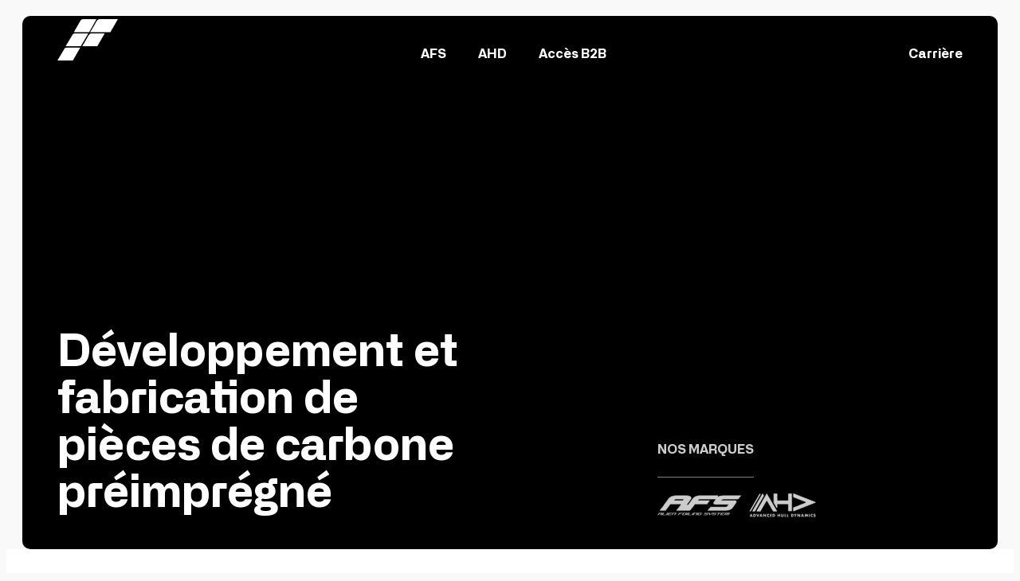

--- FILE ---
content_type: text/html; charset=UTF-8
request_url: https://foilandco.fr/?utm_source=hs_email&utm_medium=email&_hsenc=p2ANqtz--jxojJ9KugHG5GiswqVncWV1t8_PSh40GXM29R3IcQYwt9hAU2Wu-DqJk93UcKvvoigb1X
body_size: 29365
content:
<!DOCTYPE html>
<html lang="fr-FR">
<head>
	<meta charset="UTF-8">
			<title>Company - Foil And Co</title>
		<meta name="viewport" content="width=device-width, initial-scale=1" />
<meta name='robots' content='index, follow, max-image-preview:large, max-snippet:-1, max-video-preview:-1' />

	<!-- This site is optimized with the Yoast SEO plugin v22.4 - https://yoast.com/wordpress/plugins/seo/ -->
	<link rel="canonical" href="https://foilandco.fr/" />
	<meta property="og:locale" content="fr_FR" />
	<meta property="og:type" content="website" />
	<meta property="og:title" content="Company - Foil And Co" />
	<meta property="og:description" content="AFS AHD Accès B2B AFS AHD Accès B2B Carrière Développement et fabrication de pièces de carbone préimprégné Nos marques Notre histoire 2016 Lancé en septembre 2016, nous sommes spécialisés dans le développement et la fabrication de pièces en carbone préimprégné. Au plus haut niveau dans le domaine des hydrofoils de loisirs et des composites high [&hellip;]" />
	<meta property="og:url" content="https://foilandco.fr/" />
	<meta property="og:site_name" content="Foil And Co" />
	<meta property="article:modified_time" content="2024-02-17T11:33:30+00:00" />
	<meta property="og:image" content="https://foilandco.fr/wp-content/uploads/2024/02/logo-blanc-foil-and-co.webp" />
	<meta name="twitter:card" content="summary_large_image" />
	<script type="application/ld+json" class="yoast-schema-graph">{"@context":"https://schema.org","@graph":[{"@type":"WebPage","@id":"https://foilandco.fr/","url":"https://foilandco.fr/","name":"Company - Foil And Co","isPartOf":{"@id":"/#website"},"primaryImageOfPage":{"@id":"https://foilandco.fr/#primaryimage"},"image":{"@id":"https://foilandco.fr/#primaryimage"},"thumbnailUrl":"https://foilandco.fr/wp-content/uploads/2024/02/logo-blanc-foil-and-co.webp","datePublished":"2024-01-22T21:50:33+00:00","dateModified":"2024-02-17T11:33:30+00:00","breadcrumb":{"@id":"https://foilandco.fr/#breadcrumb"},"inLanguage":"fr-FR","potentialAction":[{"@type":"ReadAction","target":["https://foilandco.fr/"]}]},{"@type":"ImageObject","inLanguage":"fr-FR","@id":"https://foilandco.fr/#primaryimage","url":"https://foilandco.fr/wp-content/uploads/2024/02/logo-blanc-foil-and-co.webp","contentUrl":"https://foilandco.fr/wp-content/uploads/2024/02/logo-blanc-foil-and-co.webp","width":1008,"height":691},{"@type":"BreadcrumbList","@id":"https://foilandco.fr/#breadcrumb","itemListElement":[{"@type":"ListItem","position":1,"name":"Home"}]},{"@type":"WebSite","@id":"/#website","url":"/","name":"Foil And Co","description":"","potentialAction":[{"@type":"SearchAction","target":{"@type":"EntryPoint","urlTemplate":"/?s={search_term_string}"},"query-input":"required name=search_term_string"}],"inLanguage":"fr-FR"}]}</script>
	<!-- / Yoast SEO plugin. -->


<title>Company - Foil And Co</title>
<link rel="alternate" type="application/rss+xml" title="Foil And Co &raquo; Flux" href="https://foilandco.fr/feed/" />
<link rel="alternate" type="application/rss+xml" title="Foil And Co &raquo; Flux des commentaires" href="https://foilandco.fr/comments/feed/" />
<link rel="alternate" title="oEmbed (JSON)" type="application/json+oembed" href="https://foilandco.fr/wp-json/oembed/1.0/embed?url=https%3A%2F%2Ffoilandco.fr%2F" />
<link rel="alternate" title="oEmbed (XML)" type="text/xml+oembed" href="https://foilandco.fr/wp-json/oembed/1.0/embed?url=https%3A%2F%2Ffoilandco.fr%2F&#038;format=xml" />
<style id='wp-img-auto-sizes-contain-inline-css'>
img:is([sizes=auto i],[sizes^="auto," i]){contain-intrinsic-size:3000px 1500px}
/*# sourceURL=wp-img-auto-sizes-contain-inline-css */
</style>
<style id='wp-emoji-styles-inline-css'>

	img.wp-smiley, img.emoji {
		display: inline !important;
		border: none !important;
		box-shadow: none !important;
		height: 1em !important;
		width: 1em !important;
		margin: 0 0.07em !important;
		vertical-align: -0.1em !important;
		background: none !important;
		padding: 0 !important;
	}
/*# sourceURL=wp-emoji-styles-inline-css */
</style>
<style id='wp-block-library-inline-css'>
:root{--wp-block-synced-color:#7a00df;--wp-block-synced-color--rgb:122,0,223;--wp-bound-block-color:var(--wp-block-synced-color);--wp-editor-canvas-background:#ddd;--wp-admin-theme-color:#007cba;--wp-admin-theme-color--rgb:0,124,186;--wp-admin-theme-color-darker-10:#006ba1;--wp-admin-theme-color-darker-10--rgb:0,107,160.5;--wp-admin-theme-color-darker-20:#005a87;--wp-admin-theme-color-darker-20--rgb:0,90,135;--wp-admin-border-width-focus:2px}@media (min-resolution:192dpi){:root{--wp-admin-border-width-focus:1.5px}}.wp-element-button{cursor:pointer}:root .has-very-light-gray-background-color{background-color:#eee}:root .has-very-dark-gray-background-color{background-color:#313131}:root .has-very-light-gray-color{color:#eee}:root .has-very-dark-gray-color{color:#313131}:root .has-vivid-green-cyan-to-vivid-cyan-blue-gradient-background{background:linear-gradient(135deg,#00d084,#0693e3)}:root .has-purple-crush-gradient-background{background:linear-gradient(135deg,#34e2e4,#4721fb 50%,#ab1dfe)}:root .has-hazy-dawn-gradient-background{background:linear-gradient(135deg,#faaca8,#dad0ec)}:root .has-subdued-olive-gradient-background{background:linear-gradient(135deg,#fafae1,#67a671)}:root .has-atomic-cream-gradient-background{background:linear-gradient(135deg,#fdd79a,#004a59)}:root .has-nightshade-gradient-background{background:linear-gradient(135deg,#330968,#31cdcf)}:root .has-midnight-gradient-background{background:linear-gradient(135deg,#020381,#2874fc)}:root{--wp--preset--font-size--normal:16px;--wp--preset--font-size--huge:42px}.has-regular-font-size{font-size:1em}.has-larger-font-size{font-size:2.625em}.has-normal-font-size{font-size:var(--wp--preset--font-size--normal)}.has-huge-font-size{font-size:var(--wp--preset--font-size--huge)}.has-text-align-center{text-align:center}.has-text-align-left{text-align:left}.has-text-align-right{text-align:right}.has-fit-text{white-space:nowrap!important}#end-resizable-editor-section{display:none}.aligncenter{clear:both}.items-justified-left{justify-content:flex-start}.items-justified-center{justify-content:center}.items-justified-right{justify-content:flex-end}.items-justified-space-between{justify-content:space-between}.screen-reader-text{border:0;clip-path:inset(50%);height:1px;margin:-1px;overflow:hidden;padding:0;position:absolute;width:1px;word-wrap:normal!important}.screen-reader-text:focus{background-color:#ddd;clip-path:none;color:#444;display:block;font-size:1em;height:auto;left:5px;line-height:normal;padding:15px 23px 14px;text-decoration:none;top:5px;width:auto;z-index:100000}html :where(.has-border-color){border-style:solid}html :where([style*=border-top-color]){border-top-style:solid}html :where([style*=border-right-color]){border-right-style:solid}html :where([style*=border-bottom-color]){border-bottom-style:solid}html :where([style*=border-left-color]){border-left-style:solid}html :where([style*=border-width]){border-style:solid}html :where([style*=border-top-width]){border-top-style:solid}html :where([style*=border-right-width]){border-right-style:solid}html :where([style*=border-bottom-width]){border-bottom-style:solid}html :where([style*=border-left-width]){border-left-style:solid}html :where(img[class*=wp-image-]){height:auto;max-width:100%}:where(figure){margin:0 0 1em}html :where(.is-position-sticky){--wp-admin--admin-bar--position-offset:var(--wp-admin--admin-bar--height,0px)}@media screen and (max-width:600px){html :where(.is-position-sticky){--wp-admin--admin-bar--position-offset:0px}}
/*# sourceURL=/wp-includes/css/dist/block-library/common.min.css */
</style>
<style id='global-styles-inline-css'>
:root{--wp--preset--aspect-ratio--square: 1;--wp--preset--aspect-ratio--4-3: 4/3;--wp--preset--aspect-ratio--3-4: 3/4;--wp--preset--aspect-ratio--3-2: 3/2;--wp--preset--aspect-ratio--2-3: 2/3;--wp--preset--aspect-ratio--16-9: 16/9;--wp--preset--aspect-ratio--9-16: 9/16;--wp--preset--color--black: #000000;--wp--preset--color--cyan-bluish-gray: #abb8c3;--wp--preset--color--white: #ffffff;--wp--preset--color--pale-pink: #f78da7;--wp--preset--color--vivid-red: #cf2e2e;--wp--preset--color--luminous-vivid-orange: #ff6900;--wp--preset--color--luminous-vivid-amber: #fcb900;--wp--preset--color--light-green-cyan: #7bdcb5;--wp--preset--color--vivid-green-cyan: #00d084;--wp--preset--color--pale-cyan-blue: #8ed1fc;--wp--preset--color--vivid-cyan-blue: #0693e3;--wp--preset--color--vivid-purple: #9b51e0;--wp--preset--color--base: #f9f9f9;--wp--preset--color--base-2: #ffffff;--wp--preset--color--contrast: #111111;--wp--preset--color--contrast-2: #636363;--wp--preset--color--contrast-3: #A4A4A4;--wp--preset--color--accent: #cfcabe;--wp--preset--color--accent-2: #c2a990;--wp--preset--color--accent-3: #d8613c;--wp--preset--color--accent-4: #b1c5a4;--wp--preset--color--accent-5: #b5bdbc;--wp--preset--gradient--vivid-cyan-blue-to-vivid-purple: linear-gradient(135deg,rgb(6,147,227) 0%,rgb(155,81,224) 100%);--wp--preset--gradient--light-green-cyan-to-vivid-green-cyan: linear-gradient(135deg,rgb(122,220,180) 0%,rgb(0,208,130) 100%);--wp--preset--gradient--luminous-vivid-amber-to-luminous-vivid-orange: linear-gradient(135deg,rgb(252,185,0) 0%,rgb(255,105,0) 100%);--wp--preset--gradient--luminous-vivid-orange-to-vivid-red: linear-gradient(135deg,rgb(255,105,0) 0%,rgb(207,46,46) 100%);--wp--preset--gradient--very-light-gray-to-cyan-bluish-gray: linear-gradient(135deg,rgb(238,238,238) 0%,rgb(169,184,195) 100%);--wp--preset--gradient--cool-to-warm-spectrum: linear-gradient(135deg,rgb(74,234,220) 0%,rgb(151,120,209) 20%,rgb(207,42,186) 40%,rgb(238,44,130) 60%,rgb(251,105,98) 80%,rgb(254,248,76) 100%);--wp--preset--gradient--blush-light-purple: linear-gradient(135deg,rgb(255,206,236) 0%,rgb(152,150,240) 100%);--wp--preset--gradient--blush-bordeaux: linear-gradient(135deg,rgb(254,205,165) 0%,rgb(254,45,45) 50%,rgb(107,0,62) 100%);--wp--preset--gradient--luminous-dusk: linear-gradient(135deg,rgb(255,203,112) 0%,rgb(199,81,192) 50%,rgb(65,88,208) 100%);--wp--preset--gradient--pale-ocean: linear-gradient(135deg,rgb(255,245,203) 0%,rgb(182,227,212) 50%,rgb(51,167,181) 100%);--wp--preset--gradient--electric-grass: linear-gradient(135deg,rgb(202,248,128) 0%,rgb(113,206,126) 100%);--wp--preset--gradient--midnight: linear-gradient(135deg,rgb(2,3,129) 0%,rgb(40,116,252) 100%);--wp--preset--gradient--gradient-1: linear-gradient(to bottom, #cfcabe 0%, #F9F9F9 100%);--wp--preset--gradient--gradient-2: linear-gradient(to bottom, #C2A990 0%, #F9F9F9 100%);--wp--preset--gradient--gradient-3: linear-gradient(to bottom, #D8613C 0%, #F9F9F9 100%);--wp--preset--gradient--gradient-4: linear-gradient(to bottom, #B1C5A4 0%, #F9F9F9 100%);--wp--preset--gradient--gradient-5: linear-gradient(to bottom, #B5BDBC 0%, #F9F9F9 100%);--wp--preset--gradient--gradient-6: linear-gradient(to bottom, #A4A4A4 0%, #F9F9F9 100%);--wp--preset--gradient--gradient-7: linear-gradient(to bottom, #cfcabe 50%, #F9F9F9 50%);--wp--preset--gradient--gradient-8: linear-gradient(to bottom, #C2A990 50%, #F9F9F9 50%);--wp--preset--gradient--gradient-9: linear-gradient(to bottom, #D8613C 50%, #F9F9F9 50%);--wp--preset--gradient--gradient-10: linear-gradient(to bottom, #B1C5A4 50%, #F9F9F9 50%);--wp--preset--gradient--gradient-11: linear-gradient(to bottom, #B5BDBC 50%, #F9F9F9 50%);--wp--preset--gradient--gradient-12: linear-gradient(to bottom, #A4A4A4 50%, #F9F9F9 50%);--wp--preset--font-size--small: 0.9rem;--wp--preset--font-size--medium: 1.05rem;--wp--preset--font-size--large: clamp(1.39rem, 1.39rem + ((1vw - 0.2rem) * 0.767), 1.85rem);--wp--preset--font-size--x-large: clamp(1.85rem, 1.85rem + ((1vw - 0.2rem) * 1.083), 2.5rem);--wp--preset--font-size--xx-large: clamp(2.5rem, 2.5rem + ((1vw - 0.2rem) * 1.283), 3.27rem);--wp--preset--font-family--body: "Inter", sans-serif;--wp--preset--font-family--heading: Cardo;--wp--preset--font-family--system-sans-serif: -apple-system, BlinkMacSystemFont, avenir next, avenir, segoe ui, helvetica neue, helvetica, Cantarell, Ubuntu, roboto, noto, arial, sans-serif;--wp--preset--font-family--system-serif: Iowan Old Style, Apple Garamond, Baskerville, Times New Roman, Droid Serif, Times, Source Serif Pro, serif, Apple Color Emoji, Segoe UI Emoji, Segoe UI Symbol;--wp--preset--spacing--20: min(1.5rem, 2vw);--wp--preset--spacing--30: min(2.5rem, 3vw);--wp--preset--spacing--40: min(4rem, 5vw);--wp--preset--spacing--50: min(6.5rem, 8vw);--wp--preset--spacing--60: min(10.5rem, 13vw);--wp--preset--spacing--70: 3.38rem;--wp--preset--spacing--80: 5.06rem;--wp--preset--spacing--10: 1rem;--wp--preset--shadow--natural: 6px 6px 9px rgba(0, 0, 0, 0.2);--wp--preset--shadow--deep: 12px 12px 50px rgba(0, 0, 0, 0.4);--wp--preset--shadow--sharp: 6px 6px 0px rgba(0, 0, 0, 0.2);--wp--preset--shadow--outlined: 6px 6px 0px -3px rgb(255, 255, 255), 6px 6px rgb(0, 0, 0);--wp--preset--shadow--crisp: 6px 6px 0px rgb(0, 0, 0);}:root { --wp--style--global--content-size: 620px;--wp--style--global--wide-size: 1280px; }:where(body) { margin: 0; }.wp-site-blocks { padding-top: var(--wp--style--root--padding-top); padding-bottom: var(--wp--style--root--padding-bottom); }.has-global-padding { padding-right: var(--wp--style--root--padding-right); padding-left: var(--wp--style--root--padding-left); }.has-global-padding > .alignfull { margin-right: calc(var(--wp--style--root--padding-right) * -1); margin-left: calc(var(--wp--style--root--padding-left) * -1); }.has-global-padding :where(:not(.alignfull.is-layout-flow) > .has-global-padding:not(.wp-block-block, .alignfull)) { padding-right: 0; padding-left: 0; }.has-global-padding :where(:not(.alignfull.is-layout-flow) > .has-global-padding:not(.wp-block-block, .alignfull)) > .alignfull { margin-left: 0; margin-right: 0; }.wp-site-blocks > .alignleft { float: left; margin-right: 2em; }.wp-site-blocks > .alignright { float: right; margin-left: 2em; }.wp-site-blocks > .aligncenter { justify-content: center; margin-left: auto; margin-right: auto; }:where(.wp-site-blocks) > * { margin-block-start: 1.2rem; margin-block-end: 0; }:where(.wp-site-blocks) > :first-child { margin-block-start: 0; }:where(.wp-site-blocks) > :last-child { margin-block-end: 0; }:root { --wp--style--block-gap: 1.2rem; }:root :where(.is-layout-flow) > :first-child{margin-block-start: 0;}:root :where(.is-layout-flow) > :last-child{margin-block-end: 0;}:root :where(.is-layout-flow) > *{margin-block-start: 1.2rem;margin-block-end: 0;}:root :where(.is-layout-constrained) > :first-child{margin-block-start: 0;}:root :where(.is-layout-constrained) > :last-child{margin-block-end: 0;}:root :where(.is-layout-constrained) > *{margin-block-start: 1.2rem;margin-block-end: 0;}:root :where(.is-layout-flex){gap: 1.2rem;}:root :where(.is-layout-grid){gap: 1.2rem;}.is-layout-flow > .alignleft{float: left;margin-inline-start: 0;margin-inline-end: 2em;}.is-layout-flow > .alignright{float: right;margin-inline-start: 2em;margin-inline-end: 0;}.is-layout-flow > .aligncenter{margin-left: auto !important;margin-right: auto !important;}.is-layout-constrained > .alignleft{float: left;margin-inline-start: 0;margin-inline-end: 2em;}.is-layout-constrained > .alignright{float: right;margin-inline-start: 2em;margin-inline-end: 0;}.is-layout-constrained > .aligncenter{margin-left: auto !important;margin-right: auto !important;}.is-layout-constrained > :where(:not(.alignleft):not(.alignright):not(.alignfull)){max-width: var(--wp--style--global--content-size);margin-left: auto !important;margin-right: auto !important;}.is-layout-constrained > .alignwide{max-width: var(--wp--style--global--wide-size);}body .is-layout-flex{display: flex;}.is-layout-flex{flex-wrap: wrap;align-items: center;}.is-layout-flex > :is(*, div){margin: 0;}body .is-layout-grid{display: grid;}.is-layout-grid > :is(*, div){margin: 0;}body{background-color: var(--wp--preset--color--base);color: var(--wp--preset--color--contrast);font-family: var(--wp--preset--font-family--body);font-size: var(--wp--preset--font-size--medium);font-style: normal;font-weight: 400;line-height: 1.55;--wp--style--root--padding-top: 0px;--wp--style--root--padding-right: var(--wp--preset--spacing--50);--wp--style--root--padding-bottom: 0px;--wp--style--root--padding-left: var(--wp--preset--spacing--50);}a:where(:not(.wp-element-button)){color: var(--wp--preset--color--contrast);text-decoration: underline;}:root :where(a:where(:not(.wp-element-button)):hover){text-decoration: none;}h1, h2, h3, h4, h5, h6{color: var(--wp--preset--color--contrast);font-family: var(--wp--preset--font-family--heading);font-weight: 400;line-height: 1.2;}h1{font-size: var(--wp--preset--font-size--xx-large);line-height: 1.15;}h2{font-size: var(--wp--preset--font-size--x-large);}h3{font-size: var(--wp--preset--font-size--large);}h4{font-size: clamp(1.1rem, 1.1rem + ((1vw - 0.2rem) * 0.767), 1.5rem);}h5{font-size: var(--wp--preset--font-size--medium);}h6{font-size: var(--wp--preset--font-size--small);}:root :where(.wp-element-button, .wp-block-button__link){background-color: var(--wp--preset--color--contrast);border-radius: .33rem;border-color: var(--wp--preset--color--contrast);border-width: 0;color: var(--wp--preset--color--base);font-family: inherit;font-size: var(--wp--preset--font-size--small);font-style: normal;font-weight: 500;letter-spacing: inherit;line-height: inherit;padding-top: 0.6rem;padding-right: 1rem;padding-bottom: 0.6rem;padding-left: 1rem;text-decoration: none;text-transform: inherit;}:root :where(.wp-element-button:hover, .wp-block-button__link:hover){background-color: var(--wp--preset--color--contrast-2);border-color: var(--wp--preset--color--contrast-2);color: var(--wp--preset--color--base);}:root :where(.wp-element-button:focus, .wp-block-button__link:focus){background-color: var(--wp--preset--color--contrast-2);border-color: var(--wp--preset--color--contrast-2);color: var(--wp--preset--color--base);outline-color: var(--wp--preset--color--contrast);outline-offset: 2px;outline-style: dotted;outline-width: 1px;}:root :where(.wp-element-button:active, .wp-block-button__link:active){background-color: var(--wp--preset--color--contrast);color: var(--wp--preset--color--base);}:root :where(.wp-element-caption, .wp-block-audio figcaption, .wp-block-embed figcaption, .wp-block-gallery figcaption, .wp-block-image figcaption, .wp-block-table figcaption, .wp-block-video figcaption){color: var(--wp--preset--color--contrast-2);font-family: var(--wp--preset--font-family--body);font-size: 0.8rem;}.has-black-color{color: var(--wp--preset--color--black) !important;}.has-cyan-bluish-gray-color{color: var(--wp--preset--color--cyan-bluish-gray) !important;}.has-white-color{color: var(--wp--preset--color--white) !important;}.has-pale-pink-color{color: var(--wp--preset--color--pale-pink) !important;}.has-vivid-red-color{color: var(--wp--preset--color--vivid-red) !important;}.has-luminous-vivid-orange-color{color: var(--wp--preset--color--luminous-vivid-orange) !important;}.has-luminous-vivid-amber-color{color: var(--wp--preset--color--luminous-vivid-amber) !important;}.has-light-green-cyan-color{color: var(--wp--preset--color--light-green-cyan) !important;}.has-vivid-green-cyan-color{color: var(--wp--preset--color--vivid-green-cyan) !important;}.has-pale-cyan-blue-color{color: var(--wp--preset--color--pale-cyan-blue) !important;}.has-vivid-cyan-blue-color{color: var(--wp--preset--color--vivid-cyan-blue) !important;}.has-vivid-purple-color{color: var(--wp--preset--color--vivid-purple) !important;}.has-base-color{color: var(--wp--preset--color--base) !important;}.has-base-2-color{color: var(--wp--preset--color--base-2) !important;}.has-contrast-color{color: var(--wp--preset--color--contrast) !important;}.has-contrast-2-color{color: var(--wp--preset--color--contrast-2) !important;}.has-contrast-3-color{color: var(--wp--preset--color--contrast-3) !important;}.has-accent-color{color: var(--wp--preset--color--accent) !important;}.has-accent-2-color{color: var(--wp--preset--color--accent-2) !important;}.has-accent-3-color{color: var(--wp--preset--color--accent-3) !important;}.has-accent-4-color{color: var(--wp--preset--color--accent-4) !important;}.has-accent-5-color{color: var(--wp--preset--color--accent-5) !important;}.has-black-background-color{background-color: var(--wp--preset--color--black) !important;}.has-cyan-bluish-gray-background-color{background-color: var(--wp--preset--color--cyan-bluish-gray) !important;}.has-white-background-color{background-color: var(--wp--preset--color--white) !important;}.has-pale-pink-background-color{background-color: var(--wp--preset--color--pale-pink) !important;}.has-vivid-red-background-color{background-color: var(--wp--preset--color--vivid-red) !important;}.has-luminous-vivid-orange-background-color{background-color: var(--wp--preset--color--luminous-vivid-orange) !important;}.has-luminous-vivid-amber-background-color{background-color: var(--wp--preset--color--luminous-vivid-amber) !important;}.has-light-green-cyan-background-color{background-color: var(--wp--preset--color--light-green-cyan) !important;}.has-vivid-green-cyan-background-color{background-color: var(--wp--preset--color--vivid-green-cyan) !important;}.has-pale-cyan-blue-background-color{background-color: var(--wp--preset--color--pale-cyan-blue) !important;}.has-vivid-cyan-blue-background-color{background-color: var(--wp--preset--color--vivid-cyan-blue) !important;}.has-vivid-purple-background-color{background-color: var(--wp--preset--color--vivid-purple) !important;}.has-base-background-color{background-color: var(--wp--preset--color--base) !important;}.has-base-2-background-color{background-color: var(--wp--preset--color--base-2) !important;}.has-contrast-background-color{background-color: var(--wp--preset--color--contrast) !important;}.has-contrast-2-background-color{background-color: var(--wp--preset--color--contrast-2) !important;}.has-contrast-3-background-color{background-color: var(--wp--preset--color--contrast-3) !important;}.has-accent-background-color{background-color: var(--wp--preset--color--accent) !important;}.has-accent-2-background-color{background-color: var(--wp--preset--color--accent-2) !important;}.has-accent-3-background-color{background-color: var(--wp--preset--color--accent-3) !important;}.has-accent-4-background-color{background-color: var(--wp--preset--color--accent-4) !important;}.has-accent-5-background-color{background-color: var(--wp--preset--color--accent-5) !important;}.has-black-border-color{border-color: var(--wp--preset--color--black) !important;}.has-cyan-bluish-gray-border-color{border-color: var(--wp--preset--color--cyan-bluish-gray) !important;}.has-white-border-color{border-color: var(--wp--preset--color--white) !important;}.has-pale-pink-border-color{border-color: var(--wp--preset--color--pale-pink) !important;}.has-vivid-red-border-color{border-color: var(--wp--preset--color--vivid-red) !important;}.has-luminous-vivid-orange-border-color{border-color: var(--wp--preset--color--luminous-vivid-orange) !important;}.has-luminous-vivid-amber-border-color{border-color: var(--wp--preset--color--luminous-vivid-amber) !important;}.has-light-green-cyan-border-color{border-color: var(--wp--preset--color--light-green-cyan) !important;}.has-vivid-green-cyan-border-color{border-color: var(--wp--preset--color--vivid-green-cyan) !important;}.has-pale-cyan-blue-border-color{border-color: var(--wp--preset--color--pale-cyan-blue) !important;}.has-vivid-cyan-blue-border-color{border-color: var(--wp--preset--color--vivid-cyan-blue) !important;}.has-vivid-purple-border-color{border-color: var(--wp--preset--color--vivid-purple) !important;}.has-base-border-color{border-color: var(--wp--preset--color--base) !important;}.has-base-2-border-color{border-color: var(--wp--preset--color--base-2) !important;}.has-contrast-border-color{border-color: var(--wp--preset--color--contrast) !important;}.has-contrast-2-border-color{border-color: var(--wp--preset--color--contrast-2) !important;}.has-contrast-3-border-color{border-color: var(--wp--preset--color--contrast-3) !important;}.has-accent-border-color{border-color: var(--wp--preset--color--accent) !important;}.has-accent-2-border-color{border-color: var(--wp--preset--color--accent-2) !important;}.has-accent-3-border-color{border-color: var(--wp--preset--color--accent-3) !important;}.has-accent-4-border-color{border-color: var(--wp--preset--color--accent-4) !important;}.has-accent-5-border-color{border-color: var(--wp--preset--color--accent-5) !important;}.has-vivid-cyan-blue-to-vivid-purple-gradient-background{background: var(--wp--preset--gradient--vivid-cyan-blue-to-vivid-purple) !important;}.has-light-green-cyan-to-vivid-green-cyan-gradient-background{background: var(--wp--preset--gradient--light-green-cyan-to-vivid-green-cyan) !important;}.has-luminous-vivid-amber-to-luminous-vivid-orange-gradient-background{background: var(--wp--preset--gradient--luminous-vivid-amber-to-luminous-vivid-orange) !important;}.has-luminous-vivid-orange-to-vivid-red-gradient-background{background: var(--wp--preset--gradient--luminous-vivid-orange-to-vivid-red) !important;}.has-very-light-gray-to-cyan-bluish-gray-gradient-background{background: var(--wp--preset--gradient--very-light-gray-to-cyan-bluish-gray) !important;}.has-cool-to-warm-spectrum-gradient-background{background: var(--wp--preset--gradient--cool-to-warm-spectrum) !important;}.has-blush-light-purple-gradient-background{background: var(--wp--preset--gradient--blush-light-purple) !important;}.has-blush-bordeaux-gradient-background{background: var(--wp--preset--gradient--blush-bordeaux) !important;}.has-luminous-dusk-gradient-background{background: var(--wp--preset--gradient--luminous-dusk) !important;}.has-pale-ocean-gradient-background{background: var(--wp--preset--gradient--pale-ocean) !important;}.has-electric-grass-gradient-background{background: var(--wp--preset--gradient--electric-grass) !important;}.has-midnight-gradient-background{background: var(--wp--preset--gradient--midnight) !important;}.has-gradient-1-gradient-background{background: var(--wp--preset--gradient--gradient-1) !important;}.has-gradient-2-gradient-background{background: var(--wp--preset--gradient--gradient-2) !important;}.has-gradient-3-gradient-background{background: var(--wp--preset--gradient--gradient-3) !important;}.has-gradient-4-gradient-background{background: var(--wp--preset--gradient--gradient-4) !important;}.has-gradient-5-gradient-background{background: var(--wp--preset--gradient--gradient-5) !important;}.has-gradient-6-gradient-background{background: var(--wp--preset--gradient--gradient-6) !important;}.has-gradient-7-gradient-background{background: var(--wp--preset--gradient--gradient-7) !important;}.has-gradient-8-gradient-background{background: var(--wp--preset--gradient--gradient-8) !important;}.has-gradient-9-gradient-background{background: var(--wp--preset--gradient--gradient-9) !important;}.has-gradient-10-gradient-background{background: var(--wp--preset--gradient--gradient-10) !important;}.has-gradient-11-gradient-background{background: var(--wp--preset--gradient--gradient-11) !important;}.has-gradient-12-gradient-background{background: var(--wp--preset--gradient--gradient-12) !important;}.has-small-font-size{font-size: var(--wp--preset--font-size--small) !important;}.has-medium-font-size{font-size: var(--wp--preset--font-size--medium) !important;}.has-large-font-size{font-size: var(--wp--preset--font-size--large) !important;}.has-x-large-font-size{font-size: var(--wp--preset--font-size--x-large) !important;}.has-xx-large-font-size{font-size: var(--wp--preset--font-size--xx-large) !important;}.has-body-font-family{font-family: var(--wp--preset--font-family--body) !important;}.has-heading-font-family{font-family: var(--wp--preset--font-family--heading) !important;}.has-system-sans-serif-font-family{font-family: var(--wp--preset--font-family--system-sans-serif) !important;}.has-system-serif-font-family{font-family: var(--wp--preset--font-family--system-serif) !important;}
/*# sourceURL=global-styles-inline-css */
</style>
<style id='wp-block-template-skip-link-inline-css'>

		.skip-link.screen-reader-text {
			border: 0;
			clip-path: inset(50%);
			height: 1px;
			margin: -1px;
			overflow: hidden;
			padding: 0;
			position: absolute !important;
			width: 1px;
			word-wrap: normal !important;
		}

		.skip-link.screen-reader-text:focus {
			background-color: #eee;
			clip-path: none;
			color: #444;
			display: block;
			font-size: 1em;
			height: auto;
			left: 5px;
			line-height: normal;
			padding: 15px 23px 14px;
			text-decoration: none;
			top: 5px;
			width: auto;
			z-index: 100000;
		}
/*# sourceURL=wp-block-template-skip-link-inline-css */
</style>
<link rel='stylesheet' id='elementor-frontend-css' href='https://foilandco.fr/wp-content/plugins/elementor/assets/css/frontend-lite.min.css?ver=3.20.4' media='all' />
<style id='elementor-frontend-inline-css'>
.elementor-kit-15{--e-global-color-primary:#6EC1E4;--e-global-color-secondary:#54595F;--e-global-color-text:#7A7A7A;--e-global-color-accent:#61CE70;--e-global-typography-primary-font-family:"Roboto";--e-global-typography-primary-font-weight:600;--e-global-typography-secondary-font-family:"Roboto Slab";--e-global-typography-secondary-font-weight:400;--e-global-typography-text-font-family:"Roboto";--e-global-typography-text-font-weight:400;--e-global-typography-accent-font-family:"Roboto";--e-global-typography-accent-font-weight:500;}.elementor-section.elementor-section-boxed > .elementor-container{max-width:1140px;}.e-con{--container-max-width:1140px;}.elementor-widget:not(:last-child){margin-block-end:20px;}.elementor-element{--widgets-spacing:20px 20px;}{}h1.entry-title{display:var(--page-title-display);}.elementor-kit-15 e-page-transition{background-color:#FFBC7D;}@media(max-width:1024px){.elementor-section.elementor-section-boxed > .elementor-container{max-width:1024px;}.e-con{--container-max-width:1024px;}}@media(max-width:767px){.elementor-section.elementor-section-boxed > .elementor-container{max-width:767px;}.e-con{--container-max-width:767px;}}
.elementor-widget-heading .elementor-heading-title{color:var( --e-global-color-primary );font-family:var( --e-global-typography-primary-font-family ), Sans-serif;font-weight:var( --e-global-typography-primary-font-weight );}.elementor-widget-image .widget-image-caption{color:var( --e-global-color-text );font-family:var( --e-global-typography-text-font-family ), Sans-serif;font-weight:var( --e-global-typography-text-font-weight );}.elementor-widget-text-editor{color:var( --e-global-color-text );font-family:var( --e-global-typography-text-font-family ), Sans-serif;font-weight:var( --e-global-typography-text-font-weight );}.elementor-widget-text-editor.elementor-drop-cap-view-stacked .elementor-drop-cap{background-color:var( --e-global-color-primary );}.elementor-widget-text-editor.elementor-drop-cap-view-framed .elementor-drop-cap, .elementor-widget-text-editor.elementor-drop-cap-view-default .elementor-drop-cap{color:var( --e-global-color-primary );border-color:var( --e-global-color-primary );}.elementor-widget-button .elementor-button{font-family:var( --e-global-typography-accent-font-family ), Sans-serif;font-weight:var( --e-global-typography-accent-font-weight );background-color:var( --e-global-color-accent );}.elementor-widget-divider{--divider-color:var( --e-global-color-secondary );}.elementor-widget-divider .elementor-divider__text{color:var( --e-global-color-secondary );font-family:var( --e-global-typography-secondary-font-family ), Sans-serif;font-weight:var( --e-global-typography-secondary-font-weight );}.elementor-widget-divider.elementor-view-stacked .elementor-icon{background-color:var( --e-global-color-secondary );}.elementor-widget-divider.elementor-view-framed .elementor-icon, .elementor-widget-divider.elementor-view-default .elementor-icon{color:var( --e-global-color-secondary );border-color:var( --e-global-color-secondary );}.elementor-widget-divider.elementor-view-framed .elementor-icon, .elementor-widget-divider.elementor-view-default .elementor-icon svg{fill:var( --e-global-color-secondary );}.elementor-widget-image-box .elementor-image-box-title{color:var( --e-global-color-primary );font-family:var( --e-global-typography-primary-font-family ), Sans-serif;font-weight:var( --e-global-typography-primary-font-weight );}.elementor-widget-image-box .elementor-image-box-description{color:var( --e-global-color-text );font-family:var( --e-global-typography-text-font-family ), Sans-serif;font-weight:var( --e-global-typography-text-font-weight );}.elementor-widget-icon.elementor-view-stacked .elementor-icon{background-color:var( --e-global-color-primary );}.elementor-widget-icon.elementor-view-framed .elementor-icon, .elementor-widget-icon.elementor-view-default .elementor-icon{color:var( --e-global-color-primary );border-color:var( --e-global-color-primary );}.elementor-widget-icon.elementor-view-framed .elementor-icon, .elementor-widget-icon.elementor-view-default .elementor-icon svg{fill:var( --e-global-color-primary );}.elementor-widget-icon-box.elementor-view-stacked .elementor-icon{background-color:var( --e-global-color-primary );}.elementor-widget-icon-box.elementor-view-framed .elementor-icon, .elementor-widget-icon-box.elementor-view-default .elementor-icon{fill:var( --e-global-color-primary );color:var( --e-global-color-primary );border-color:var( --e-global-color-primary );}.elementor-widget-icon-box .elementor-icon-box-title{color:var( --e-global-color-primary );}.elementor-widget-icon-box .elementor-icon-box-title, .elementor-widget-icon-box .elementor-icon-box-title a{font-family:var( --e-global-typography-primary-font-family ), Sans-serif;font-weight:var( --e-global-typography-primary-font-weight );}.elementor-widget-icon-box .elementor-icon-box-description{color:var( --e-global-color-text );font-family:var( --e-global-typography-text-font-family ), Sans-serif;font-weight:var( --e-global-typography-text-font-weight );}.elementor-widget-star-rating .elementor-star-rating__title{color:var( --e-global-color-text );font-family:var( --e-global-typography-text-font-family ), Sans-serif;font-weight:var( --e-global-typography-text-font-weight );}.elementor-widget-image-gallery .gallery-item .gallery-caption{font-family:var( --e-global-typography-accent-font-family ), Sans-serif;font-weight:var( --e-global-typography-accent-font-weight );}.elementor-widget-icon-list .elementor-icon-list-item:not(:last-child):after{border-color:var( --e-global-color-text );}.elementor-widget-icon-list .elementor-icon-list-icon i{color:var( --e-global-color-primary );}.elementor-widget-icon-list .elementor-icon-list-icon svg{fill:var( --e-global-color-primary );}.elementor-widget-icon-list .elementor-icon-list-item > .elementor-icon-list-text, .elementor-widget-icon-list .elementor-icon-list-item > a{font-family:var( --e-global-typography-text-font-family ), Sans-serif;font-weight:var( --e-global-typography-text-font-weight );}.elementor-widget-icon-list .elementor-icon-list-text{color:var( --e-global-color-secondary );}.elementor-widget-counter .elementor-counter-number-wrapper{color:var( --e-global-color-primary );font-family:var( --e-global-typography-primary-font-family ), Sans-serif;font-weight:var( --e-global-typography-primary-font-weight );}.elementor-widget-counter .elementor-counter-title{color:var( --e-global-color-secondary );font-family:var( --e-global-typography-secondary-font-family ), Sans-serif;font-weight:var( --e-global-typography-secondary-font-weight );}.elementor-widget-progress .elementor-progress-wrapper .elementor-progress-bar{background-color:var( --e-global-color-primary );}.elementor-widget-progress .elementor-title{color:var( --e-global-color-primary );font-family:var( --e-global-typography-text-font-family ), Sans-serif;font-weight:var( --e-global-typography-text-font-weight );}.elementor-widget-testimonial .elementor-testimonial-content{color:var( --e-global-color-text );font-family:var( --e-global-typography-text-font-family ), Sans-serif;font-weight:var( --e-global-typography-text-font-weight );}.elementor-widget-testimonial .elementor-testimonial-name{color:var( --e-global-color-primary );font-family:var( --e-global-typography-primary-font-family ), Sans-serif;font-weight:var( --e-global-typography-primary-font-weight );}.elementor-widget-testimonial .elementor-testimonial-job{color:var( --e-global-color-secondary );font-family:var( --e-global-typography-secondary-font-family ), Sans-serif;font-weight:var( --e-global-typography-secondary-font-weight );}.elementor-widget-tabs .elementor-tab-title, .elementor-widget-tabs .elementor-tab-title a{color:var( --e-global-color-primary );}.elementor-widget-tabs .elementor-tab-title.elementor-active,
					 .elementor-widget-tabs .elementor-tab-title.elementor-active a{color:var( --e-global-color-accent );}.elementor-widget-tabs .elementor-tab-title{font-family:var( --e-global-typography-primary-font-family ), Sans-serif;font-weight:var( --e-global-typography-primary-font-weight );}.elementor-widget-tabs .elementor-tab-content{color:var( --e-global-color-text );font-family:var( --e-global-typography-text-font-family ), Sans-serif;font-weight:var( --e-global-typography-text-font-weight );}.elementor-widget-accordion .elementor-accordion-icon, .elementor-widget-accordion .elementor-accordion-title{color:var( --e-global-color-primary );}.elementor-widget-accordion .elementor-accordion-icon svg{fill:var( --e-global-color-primary );}.elementor-widget-accordion .elementor-active .elementor-accordion-icon, .elementor-widget-accordion .elementor-active .elementor-accordion-title{color:var( --e-global-color-accent );}.elementor-widget-accordion .elementor-active .elementor-accordion-icon svg{fill:var( --e-global-color-accent );}.elementor-widget-accordion .elementor-accordion-title{font-family:var( --e-global-typography-primary-font-family ), Sans-serif;font-weight:var( --e-global-typography-primary-font-weight );}.elementor-widget-accordion .elementor-tab-content{color:var( --e-global-color-text );font-family:var( --e-global-typography-text-font-family ), Sans-serif;font-weight:var( --e-global-typography-text-font-weight );}.elementor-widget-toggle .elementor-toggle-title, .elementor-widget-toggle .elementor-toggle-icon{color:var( --e-global-color-primary );}.elementor-widget-toggle .elementor-toggle-icon svg{fill:var( --e-global-color-primary );}.elementor-widget-toggle .elementor-tab-title.elementor-active a, .elementor-widget-toggle .elementor-tab-title.elementor-active .elementor-toggle-icon{color:var( --e-global-color-accent );}.elementor-widget-toggle .elementor-toggle-title{font-family:var( --e-global-typography-primary-font-family ), Sans-serif;font-weight:var( --e-global-typography-primary-font-weight );}.elementor-widget-toggle .elementor-tab-content{color:var( --e-global-color-text );font-family:var( --e-global-typography-text-font-family ), Sans-serif;font-weight:var( --e-global-typography-text-font-weight );}.elementor-widget-alert .elementor-alert-title{font-family:var( --e-global-typography-primary-font-family ), Sans-serif;font-weight:var( --e-global-typography-primary-font-weight );}.elementor-widget-alert .elementor-alert-description{font-family:var( --e-global-typography-text-font-family ), Sans-serif;font-weight:var( --e-global-typography-text-font-weight );}.elementor-widget-text-path{font-family:var( --e-global-typography-text-font-family ), Sans-serif;font-weight:var( --e-global-typography-text-font-weight );}.elementor-widget-theme-site-logo .widget-image-caption{color:var( --e-global-color-text );font-family:var( --e-global-typography-text-font-family ), Sans-serif;font-weight:var( --e-global-typography-text-font-weight );}.elementor-widget-theme-site-title .elementor-heading-title{color:var( --e-global-color-primary );font-family:var( --e-global-typography-primary-font-family ), Sans-serif;font-weight:var( --e-global-typography-primary-font-weight );}.elementor-widget-theme-page-title .elementor-heading-title{color:var( --e-global-color-primary );font-family:var( --e-global-typography-primary-font-family ), Sans-serif;font-weight:var( --e-global-typography-primary-font-weight );}.elementor-widget-theme-post-title .elementor-heading-title{color:var( --e-global-color-primary );font-family:var( --e-global-typography-primary-font-family ), Sans-serif;font-weight:var( --e-global-typography-primary-font-weight );}.elementor-widget-theme-post-excerpt .elementor-widget-container{color:var( --e-global-color-text );font-family:var( --e-global-typography-text-font-family ), Sans-serif;font-weight:var( --e-global-typography-text-font-weight );}.elementor-widget-theme-post-content{color:var( --e-global-color-text );font-family:var( --e-global-typography-text-font-family ), Sans-serif;font-weight:var( --e-global-typography-text-font-weight );}.elementor-widget-theme-post-featured-image .widget-image-caption{color:var( --e-global-color-text );font-family:var( --e-global-typography-text-font-family ), Sans-serif;font-weight:var( --e-global-typography-text-font-weight );}.elementor-widget-theme-archive-title .elementor-heading-title{color:var( --e-global-color-primary );font-family:var( --e-global-typography-primary-font-family ), Sans-serif;font-weight:var( --e-global-typography-primary-font-weight );}.elementor-widget-archive-posts .elementor-post__title, .elementor-widget-archive-posts .elementor-post__title a{color:var( --e-global-color-secondary );font-family:var( --e-global-typography-primary-font-family ), Sans-serif;font-weight:var( --e-global-typography-primary-font-weight );}.elementor-widget-archive-posts .elementor-post__meta-data{font-family:var( --e-global-typography-secondary-font-family ), Sans-serif;font-weight:var( --e-global-typography-secondary-font-weight );}.elementor-widget-archive-posts .elementor-post__excerpt p{font-family:var( --e-global-typography-text-font-family ), Sans-serif;font-weight:var( --e-global-typography-text-font-weight );}.elementor-widget-archive-posts .elementor-post__read-more{color:var( --e-global-color-accent );}.elementor-widget-archive-posts a.elementor-post__read-more{font-family:var( --e-global-typography-accent-font-family ), Sans-serif;font-weight:var( --e-global-typography-accent-font-weight );}.elementor-widget-archive-posts .elementor-post__card .elementor-post__badge{background-color:var( --e-global-color-accent );font-family:var( --e-global-typography-accent-font-family ), Sans-serif;font-weight:var( --e-global-typography-accent-font-weight );}.elementor-widget-archive-posts .elementor-pagination{font-family:var( --e-global-typography-secondary-font-family ), Sans-serif;font-weight:var( --e-global-typography-secondary-font-weight );}.elementor-widget-archive-posts .elementor-button{font-family:var( --e-global-typography-accent-font-family ), Sans-serif;font-weight:var( --e-global-typography-accent-font-weight );background-color:var( --e-global-color-accent );}.elementor-widget-archive-posts .e-load-more-message{font-family:var( --e-global-typography-secondary-font-family ), Sans-serif;font-weight:var( --e-global-typography-secondary-font-weight );}.elementor-widget-archive-posts .elementor-posts-nothing-found{color:var( --e-global-color-text );font-family:var( --e-global-typography-text-font-family ), Sans-serif;font-weight:var( --e-global-typography-text-font-weight );}.elementor-widget-loop-grid .elementor-pagination{font-family:var( --e-global-typography-secondary-font-family ), Sans-serif;font-weight:var( --e-global-typography-secondary-font-weight );}.elementor-widget-loop-grid .elementor-button{font-family:var( --e-global-typography-accent-font-family ), Sans-serif;font-weight:var( --e-global-typography-accent-font-weight );background-color:var( --e-global-color-accent );}.elementor-widget-loop-grid .e-load-more-message{font-family:var( --e-global-typography-secondary-font-family ), Sans-serif;font-weight:var( --e-global-typography-secondary-font-weight );}.elementor-widget-posts .elementor-post__title, .elementor-widget-posts .elementor-post__title a{color:var( --e-global-color-secondary );font-family:var( --e-global-typography-primary-font-family ), Sans-serif;font-weight:var( --e-global-typography-primary-font-weight );}.elementor-widget-posts .elementor-post__meta-data{font-family:var( --e-global-typography-secondary-font-family ), Sans-serif;font-weight:var( --e-global-typography-secondary-font-weight );}.elementor-widget-posts .elementor-post__excerpt p{font-family:var( --e-global-typography-text-font-family ), Sans-serif;font-weight:var( --e-global-typography-text-font-weight );}.elementor-widget-posts .elementor-post__read-more{color:var( --e-global-color-accent );}.elementor-widget-posts a.elementor-post__read-more{font-family:var( --e-global-typography-accent-font-family ), Sans-serif;font-weight:var( --e-global-typography-accent-font-weight );}.elementor-widget-posts .elementor-post__card .elementor-post__badge{background-color:var( --e-global-color-accent );font-family:var( --e-global-typography-accent-font-family ), Sans-serif;font-weight:var( --e-global-typography-accent-font-weight );}.elementor-widget-posts .elementor-pagination{font-family:var( --e-global-typography-secondary-font-family ), Sans-serif;font-weight:var( --e-global-typography-secondary-font-weight );}.elementor-widget-posts .elementor-button{font-family:var( --e-global-typography-accent-font-family ), Sans-serif;font-weight:var( --e-global-typography-accent-font-weight );background-color:var( --e-global-color-accent );}.elementor-widget-posts .e-load-more-message{font-family:var( --e-global-typography-secondary-font-family ), Sans-serif;font-weight:var( --e-global-typography-secondary-font-weight );}.elementor-widget-portfolio a .elementor-portfolio-item__overlay{background-color:var( --e-global-color-accent );}.elementor-widget-portfolio .elementor-portfolio-item__title{font-family:var( --e-global-typography-primary-font-family ), Sans-serif;font-weight:var( --e-global-typography-primary-font-weight );}.elementor-widget-portfolio .elementor-portfolio__filter{color:var( --e-global-color-text );font-family:var( --e-global-typography-primary-font-family ), Sans-serif;font-weight:var( --e-global-typography-primary-font-weight );}.elementor-widget-portfolio .elementor-portfolio__filter.elementor-active{color:var( --e-global-color-primary );}.elementor-widget-gallery .elementor-gallery-item__title{font-family:var( --e-global-typography-primary-font-family ), Sans-serif;font-weight:var( --e-global-typography-primary-font-weight );}.elementor-widget-gallery .elementor-gallery-item__description{font-family:var( --e-global-typography-text-font-family ), Sans-serif;font-weight:var( --e-global-typography-text-font-weight );}.elementor-widget-gallery{--galleries-title-color-normal:var( --e-global-color-primary );--galleries-title-color-hover:var( --e-global-color-secondary );--galleries-pointer-bg-color-hover:var( --e-global-color-accent );--gallery-title-color-active:var( --e-global-color-secondary );--galleries-pointer-bg-color-active:var( --e-global-color-accent );}.elementor-widget-gallery .elementor-gallery-title{font-family:var( --e-global-typography-primary-font-family ), Sans-serif;font-weight:var( --e-global-typography-primary-font-weight );}.elementor-widget-form .elementor-field-group > label, .elementor-widget-form .elementor-field-subgroup label{color:var( --e-global-color-text );}.elementor-widget-form .elementor-field-group > label{font-family:var( --e-global-typography-text-font-family ), Sans-serif;font-weight:var( --e-global-typography-text-font-weight );}.elementor-widget-form .elementor-field-type-html{color:var( --e-global-color-text );font-family:var( --e-global-typography-text-font-family ), Sans-serif;font-weight:var( --e-global-typography-text-font-weight );}.elementor-widget-form .elementor-field-group .elementor-field{color:var( --e-global-color-text );}.elementor-widget-form .elementor-field-group .elementor-field, .elementor-widget-form .elementor-field-subgroup label{font-family:var( --e-global-typography-text-font-family ), Sans-serif;font-weight:var( --e-global-typography-text-font-weight );}.elementor-widget-form .elementor-button{font-family:var( --e-global-typography-accent-font-family ), Sans-serif;font-weight:var( --e-global-typography-accent-font-weight );}.elementor-widget-form .e-form__buttons__wrapper__button-next{background-color:var( --e-global-color-accent );}.elementor-widget-form .elementor-button[type="submit"]{background-color:var( --e-global-color-accent );}.elementor-widget-form .e-form__buttons__wrapper__button-previous{background-color:var( --e-global-color-accent );}.elementor-widget-form .elementor-message{font-family:var( --e-global-typography-text-font-family ), Sans-serif;font-weight:var( --e-global-typography-text-font-weight );}.elementor-widget-form .e-form__indicators__indicator, .elementor-widget-form .e-form__indicators__indicator__label{font-family:var( --e-global-typography-accent-font-family ), Sans-serif;font-weight:var( --e-global-typography-accent-font-weight );}.elementor-widget-form{--e-form-steps-indicator-inactive-primary-color:var( --e-global-color-text );--e-form-steps-indicator-active-primary-color:var( --e-global-color-accent );--e-form-steps-indicator-completed-primary-color:var( --e-global-color-accent );--e-form-steps-indicator-progress-color:var( --e-global-color-accent );--e-form-steps-indicator-progress-background-color:var( --e-global-color-text );--e-form-steps-indicator-progress-meter-color:var( --e-global-color-text );}.elementor-widget-form .e-form__indicators__indicator__progress__meter{font-family:var( --e-global-typography-accent-font-family ), Sans-serif;font-weight:var( --e-global-typography-accent-font-weight );}.elementor-widget-login .elementor-field-group > a{color:var( --e-global-color-text );}.elementor-widget-login .elementor-field-group > a:hover{color:var( --e-global-color-accent );}.elementor-widget-login .elementor-form-fields-wrapper label{color:var( --e-global-color-text );font-family:var( --e-global-typography-text-font-family ), Sans-serif;font-weight:var( --e-global-typography-text-font-weight );}.elementor-widget-login .elementor-field-group .elementor-field{color:var( --e-global-color-text );}.elementor-widget-login .elementor-field-group .elementor-field, .elementor-widget-login .elementor-field-subgroup label{font-family:var( --e-global-typography-text-font-family ), Sans-serif;font-weight:var( --e-global-typography-text-font-weight );}.elementor-widget-login .elementor-button{font-family:var( --e-global-typography-accent-font-family ), Sans-serif;font-weight:var( --e-global-typography-accent-font-weight );background-color:var( --e-global-color-accent );}.elementor-widget-login .elementor-widget-container .elementor-login__logged-in-message{color:var( --e-global-color-text );font-family:var( --e-global-typography-text-font-family ), Sans-serif;font-weight:var( --e-global-typography-text-font-weight );}.elementor-widget-slides .elementor-slide-heading{font-family:var( --e-global-typography-primary-font-family ), Sans-serif;font-weight:var( --e-global-typography-primary-font-weight );}.elementor-widget-slides .elementor-slide-description{font-family:var( --e-global-typography-secondary-font-family ), Sans-serif;font-weight:var( --e-global-typography-secondary-font-weight );}.elementor-widget-slides .elementor-slide-button{font-family:var( --e-global-typography-accent-font-family ), Sans-serif;font-weight:var( --e-global-typography-accent-font-weight );}.elementor-widget-nav-menu .elementor-nav-menu .elementor-item{font-family:var( --e-global-typography-primary-font-family ), Sans-serif;font-weight:var( --e-global-typography-primary-font-weight );}.elementor-widget-nav-menu .elementor-nav-menu--main .elementor-item{color:var( --e-global-color-text );fill:var( --e-global-color-text );}.elementor-widget-nav-menu .elementor-nav-menu--main .elementor-item:hover,
					.elementor-widget-nav-menu .elementor-nav-menu--main .elementor-item.elementor-item-active,
					.elementor-widget-nav-menu .elementor-nav-menu--main .elementor-item.highlighted,
					.elementor-widget-nav-menu .elementor-nav-menu--main .elementor-item:focus{color:var( --e-global-color-accent );fill:var( --e-global-color-accent );}.elementor-widget-nav-menu .elementor-nav-menu--main:not(.e--pointer-framed) .elementor-item:before,
					.elementor-widget-nav-menu .elementor-nav-menu--main:not(.e--pointer-framed) .elementor-item:after{background-color:var( --e-global-color-accent );}.elementor-widget-nav-menu .e--pointer-framed .elementor-item:before,
					.elementor-widget-nav-menu .e--pointer-framed .elementor-item:after{border-color:var( --e-global-color-accent );}.elementor-widget-nav-menu{--e-nav-menu-divider-color:var( --e-global-color-text );}.elementor-widget-nav-menu .elementor-nav-menu--dropdown .elementor-item, .elementor-widget-nav-menu .elementor-nav-menu--dropdown  .elementor-sub-item{font-family:var( --e-global-typography-accent-font-family ), Sans-serif;font-weight:var( --e-global-typography-accent-font-weight );}.elementor-widget-animated-headline .elementor-headline-dynamic-wrapper path{stroke:var( --e-global-color-accent );}.elementor-widget-animated-headline .elementor-headline-plain-text{color:var( --e-global-color-secondary );}.elementor-widget-animated-headline .elementor-headline{font-family:var( --e-global-typography-primary-font-family ), Sans-serif;font-weight:var( --e-global-typography-primary-font-weight );}.elementor-widget-animated-headline{--dynamic-text-color:var( --e-global-color-secondary );}.elementor-widget-animated-headline .elementor-headline-dynamic-text{font-family:var( --e-global-typography-primary-font-family ), Sans-serif;font-weight:var( --e-global-typography-primary-font-weight );}.elementor-widget-hotspot .widget-image-caption{font-family:var( --e-global-typography-text-font-family ), Sans-serif;font-weight:var( --e-global-typography-text-font-weight );}.elementor-widget-hotspot{--hotspot-color:var( --e-global-color-primary );--hotspot-box-color:var( --e-global-color-secondary );--tooltip-color:var( --e-global-color-secondary );}.elementor-widget-hotspot .e-hotspot__label{font-family:var( --e-global-typography-primary-font-family ), Sans-serif;font-weight:var( --e-global-typography-primary-font-weight );}.elementor-widget-hotspot .e-hotspot__tooltip{font-family:var( --e-global-typography-secondary-font-family ), Sans-serif;font-weight:var( --e-global-typography-secondary-font-weight );}.elementor-widget-price-list .elementor-price-list-header{color:var( --e-global-color-primary );font-family:var( --e-global-typography-primary-font-family ), Sans-serif;font-weight:var( --e-global-typography-primary-font-weight );}.elementor-widget-price-list .elementor-price-list-price{color:var( --e-global-color-primary );font-family:var( --e-global-typography-primary-font-family ), Sans-serif;font-weight:var( --e-global-typography-primary-font-weight );}.elementor-widget-price-list .elementor-price-list-description{color:var( --e-global-color-text );font-family:var( --e-global-typography-text-font-family ), Sans-serif;font-weight:var( --e-global-typography-text-font-weight );}.elementor-widget-price-list .elementor-price-list-separator{border-bottom-color:var( --e-global-color-secondary );}.elementor-widget-price-table{--e-price-table-header-background-color:var( --e-global-color-secondary );}.elementor-widget-price-table .elementor-price-table__heading{font-family:var( --e-global-typography-primary-font-family ), Sans-serif;font-weight:var( --e-global-typography-primary-font-weight );}.elementor-widget-price-table .elementor-price-table__subheading{font-family:var( --e-global-typography-secondary-font-family ), Sans-serif;font-weight:var( --e-global-typography-secondary-font-weight );}.elementor-widget-price-table .elementor-price-table .elementor-price-table__price{font-family:var( --e-global-typography-primary-font-family ), Sans-serif;font-weight:var( --e-global-typography-primary-font-weight );}.elementor-widget-price-table .elementor-price-table__original-price{color:var( --e-global-color-secondary );font-family:var( --e-global-typography-primary-font-family ), Sans-serif;font-weight:var( --e-global-typography-primary-font-weight );}.elementor-widget-price-table .elementor-price-table__period{color:var( --e-global-color-secondary );font-family:var( --e-global-typography-secondary-font-family ), Sans-serif;font-weight:var( --e-global-typography-secondary-font-weight );}.elementor-widget-price-table .elementor-price-table__features-list{--e-price-table-features-list-color:var( --e-global-color-text );}.elementor-widget-price-table .elementor-price-table__features-list li{font-family:var( --e-global-typography-text-font-family ), Sans-serif;font-weight:var( --e-global-typography-text-font-weight );}.elementor-widget-price-table .elementor-price-table__features-list li:before{border-top-color:var( --e-global-color-text );}.elementor-widget-price-table .elementor-price-table__button{font-family:var( --e-global-typography-accent-font-family ), Sans-serif;font-weight:var( --e-global-typography-accent-font-weight );background-color:var( --e-global-color-accent );}.elementor-widget-price-table .elementor-price-table__additional_info{color:var( --e-global-color-text );font-family:var( --e-global-typography-text-font-family ), Sans-serif;font-weight:var( --e-global-typography-text-font-weight );}.elementor-widget-price-table .elementor-price-table__ribbon-inner{background-color:var( --e-global-color-accent );font-family:var( --e-global-typography-accent-font-family ), Sans-serif;font-weight:var( --e-global-typography-accent-font-weight );}.elementor-widget-flip-box .elementor-flip-box__front .elementor-flip-box__layer__title{font-family:var( --e-global-typography-primary-font-family ), Sans-serif;font-weight:var( --e-global-typography-primary-font-weight );}.elementor-widget-flip-box .elementor-flip-box__front .elementor-flip-box__layer__description{font-family:var( --e-global-typography-text-font-family ), Sans-serif;font-weight:var( --e-global-typography-text-font-weight );}.elementor-widget-flip-box .elementor-flip-box__back .elementor-flip-box__layer__title{font-family:var( --e-global-typography-primary-font-family ), Sans-serif;font-weight:var( --e-global-typography-primary-font-weight );}.elementor-widget-flip-box .elementor-flip-box__back .elementor-flip-box__layer__description{font-family:var( --e-global-typography-text-font-family ), Sans-serif;font-weight:var( --e-global-typography-text-font-weight );}.elementor-widget-flip-box .elementor-flip-box__button{font-family:var( --e-global-typography-accent-font-family ), Sans-serif;font-weight:var( --e-global-typography-accent-font-weight );}.elementor-widget-call-to-action .elementor-cta__title{font-family:var( --e-global-typography-primary-font-family ), Sans-serif;font-weight:var( --e-global-typography-primary-font-weight );}.elementor-widget-call-to-action .elementor-cta__description{font-family:var( --e-global-typography-text-font-family ), Sans-serif;font-weight:var( --e-global-typography-text-font-weight );}.elementor-widget-call-to-action .elementor-cta__button{font-family:var( --e-global-typography-accent-font-family ), Sans-serif;font-weight:var( --e-global-typography-accent-font-weight );}.elementor-widget-call-to-action .elementor-ribbon-inner{background-color:var( --e-global-color-accent );font-family:var( --e-global-typography-accent-font-family ), Sans-serif;font-weight:var( --e-global-typography-accent-font-weight );}.elementor-widget-media-carousel .elementor-carousel-image-overlay{font-family:var( --e-global-typography-accent-font-family ), Sans-serif;font-weight:var( --e-global-typography-accent-font-weight );}.elementor-widget-testimonial-carousel .elementor-testimonial__text{color:var( --e-global-color-text );font-family:var( --e-global-typography-text-font-family ), Sans-serif;font-weight:var( --e-global-typography-text-font-weight );}.elementor-widget-testimonial-carousel .elementor-testimonial__name{color:var( --e-global-color-text );font-family:var( --e-global-typography-primary-font-family ), Sans-serif;font-weight:var( --e-global-typography-primary-font-weight );}.elementor-widget-testimonial-carousel .elementor-testimonial__title{color:var( --e-global-color-primary );font-family:var( --e-global-typography-secondary-font-family ), Sans-serif;font-weight:var( --e-global-typography-secondary-font-weight );}.elementor-widget-reviews .elementor-testimonial__header, .elementor-widget-reviews .elementor-testimonial__name{font-family:var( --e-global-typography-primary-font-family ), Sans-serif;font-weight:var( --e-global-typography-primary-font-weight );}.elementor-widget-reviews .elementor-testimonial__text{font-family:var( --e-global-typography-text-font-family ), Sans-serif;font-weight:var( --e-global-typography-text-font-weight );}.elementor-widget-table-of-contents{--header-color:var( --e-global-color-secondary );--item-text-color:var( --e-global-color-text );--item-text-hover-color:var( --e-global-color-accent );--marker-color:var( --e-global-color-text );}.elementor-widget-table-of-contents .elementor-toc__header, .elementor-widget-table-of-contents .elementor-toc__header-title{font-family:var( --e-global-typography-primary-font-family ), Sans-serif;font-weight:var( --e-global-typography-primary-font-weight );}.elementor-widget-table-of-contents .elementor-toc__list-item{font-family:var( --e-global-typography-text-font-family ), Sans-serif;font-weight:var( --e-global-typography-text-font-weight );}.elementor-widget-countdown .elementor-countdown-item{background-color:var( --e-global-color-primary );}.elementor-widget-countdown .elementor-countdown-digits{font-family:var( --e-global-typography-text-font-family ), Sans-serif;font-weight:var( --e-global-typography-text-font-weight );}.elementor-widget-countdown .elementor-countdown-label{font-family:var( --e-global-typography-secondary-font-family ), Sans-serif;font-weight:var( --e-global-typography-secondary-font-weight );}.elementor-widget-countdown .elementor-countdown-expire--message{color:var( --e-global-color-text );font-family:var( --e-global-typography-text-font-family ), Sans-serif;font-weight:var( --e-global-typography-text-font-weight );}.elementor-widget-search-form input[type="search"].elementor-search-form__input{font-family:var( --e-global-typography-text-font-family ), Sans-serif;font-weight:var( --e-global-typography-text-font-weight );}.elementor-widget-search-form .elementor-search-form__input,
					.elementor-widget-search-form .elementor-search-form__icon,
					.elementor-widget-search-form .elementor-lightbox .dialog-lightbox-close-button,
					.elementor-widget-search-form .elementor-lightbox .dialog-lightbox-close-button:hover,
					.elementor-widget-search-form.elementor-search-form--skin-full_screen input[type="search"].elementor-search-form__input{color:var( --e-global-color-text );fill:var( --e-global-color-text );}.elementor-widget-search-form .elementor-search-form__submit{font-family:var( --e-global-typography-text-font-family ), Sans-serif;font-weight:var( --e-global-typography-text-font-weight );background-color:var( --e-global-color-secondary );}.elementor-widget-author-box .elementor-author-box__name{color:var( --e-global-color-secondary );font-family:var( --e-global-typography-primary-font-family ), Sans-serif;font-weight:var( --e-global-typography-primary-font-weight );}.elementor-widget-author-box .elementor-author-box__bio{color:var( --e-global-color-text );font-family:var( --e-global-typography-text-font-family ), Sans-serif;font-weight:var( --e-global-typography-text-font-weight );}.elementor-widget-author-box .elementor-author-box__button{color:var( --e-global-color-secondary );border-color:var( --e-global-color-secondary );font-family:var( --e-global-typography-accent-font-family ), Sans-serif;font-weight:var( --e-global-typography-accent-font-weight );}.elementor-widget-author-box .elementor-author-box__button:hover{border-color:var( --e-global-color-secondary );color:var( --e-global-color-secondary );}.elementor-widget-post-navigation span.post-navigation__prev--label{color:var( --e-global-color-text );}.elementor-widget-post-navigation span.post-navigation__next--label{color:var( --e-global-color-text );}.elementor-widget-post-navigation span.post-navigation__prev--label, .elementor-widget-post-navigation span.post-navigation__next--label{font-family:var( --e-global-typography-secondary-font-family ), Sans-serif;font-weight:var( --e-global-typography-secondary-font-weight );}.elementor-widget-post-navigation span.post-navigation__prev--title, .elementor-widget-post-navigation span.post-navigation__next--title{color:var( --e-global-color-secondary );font-family:var( --e-global-typography-secondary-font-family ), Sans-serif;font-weight:var( --e-global-typography-secondary-font-weight );}.elementor-widget-post-info .elementor-icon-list-item:not(:last-child):after{border-color:var( --e-global-color-text );}.elementor-widget-post-info .elementor-icon-list-icon i{color:var( --e-global-color-primary );}.elementor-widget-post-info .elementor-icon-list-icon svg{fill:var( --e-global-color-primary );}.elementor-widget-post-info .elementor-icon-list-text, .elementor-widget-post-info .elementor-icon-list-text a{color:var( --e-global-color-secondary );}.elementor-widget-post-info .elementor-icon-list-item{font-family:var( --e-global-typography-text-font-family ), Sans-serif;font-weight:var( --e-global-typography-text-font-weight );}.elementor-widget-sitemap .elementor-sitemap-title{color:var( --e-global-color-primary );font-family:var( --e-global-typography-primary-font-family ), Sans-serif;font-weight:var( --e-global-typography-primary-font-weight );}.elementor-widget-sitemap .elementor-sitemap-item, .elementor-widget-sitemap span.elementor-sitemap-list, .elementor-widget-sitemap .elementor-sitemap-item a{color:var( --e-global-color-text );font-family:var( --e-global-typography-text-font-family ), Sans-serif;font-weight:var( --e-global-typography-text-font-weight );}.elementor-widget-sitemap .elementor-sitemap-item{color:var( --e-global-color-text );}.elementor-widget-breadcrumbs{font-family:var( --e-global-typography-secondary-font-family ), Sans-serif;font-weight:var( --e-global-typography-secondary-font-weight );}.elementor-widget-blockquote .elementor-blockquote__content{color:var( --e-global-color-text );}.elementor-widget-blockquote .elementor-blockquote__author{color:var( --e-global-color-secondary );}.elementor-widget-lottie{--caption-color:var( --e-global-color-text );}.elementor-widget-lottie .e-lottie__caption{font-family:var( --e-global-typography-text-font-family ), Sans-serif;font-weight:var( --e-global-typography-text-font-weight );}.elementor-widget-video-playlist .e-tabs-header .e-tabs-title{color:var( --e-global-color-text );}.elementor-widget-video-playlist .e-tabs-header .e-tabs-videos-count{color:var( --e-global-color-text );}.elementor-widget-video-playlist .e-tabs-header .e-tabs-header-right-side i{color:var( --e-global-color-text );}.elementor-widget-video-playlist .e-tabs-header .e-tabs-header-right-side svg{fill:var( --e-global-color-text );}.elementor-widget-video-playlist .e-tab-title .e-tab-title-text{color:var( --e-global-color-text );font-family:var( --e-global-typography-text-font-family ), Sans-serif;font-weight:var( --e-global-typography-text-font-weight );}.elementor-widget-video-playlist .e-tab-title .e-tab-title-text a{color:var( --e-global-color-text );}.elementor-widget-video-playlist .e-tab-title .e-tab-duration{color:var( --e-global-color-text );}.elementor-widget-video-playlist .e-tabs-items-wrapper .e-tab-title:where( .e-active, :hover ) .e-tab-title-text{color:var( --e-global-color-text );font-family:var( --e-global-typography-text-font-family ), Sans-serif;font-weight:var( --e-global-typography-text-font-weight );}.elementor-widget-video-playlist .e-tabs-items-wrapper .e-tab-title:where( .e-active, :hover ) .e-tab-title-text a{color:var( --e-global-color-text );}.elementor-widget-video-playlist .e-tabs-items-wrapper .e-tab-title:where( .e-active, :hover ) .e-tab-duration{color:var( --e-global-color-text );}.elementor-widget-video-playlist .e-tabs-items-wrapper .e-section-title{color:var( --e-global-color-text );}.elementor-widget-video-playlist .e-tabs-inner-tabs .e-inner-tabs-wrapper .e-inner-tab-title a{font-family:var( --e-global-typography-text-font-family ), Sans-serif;font-weight:var( --e-global-typography-text-font-weight );}.elementor-widget-video-playlist .e-tabs-inner-tabs .e-inner-tabs-content-wrapper .e-inner-tab-content .e-inner-tab-text{font-family:var( --e-global-typography-text-font-family ), Sans-serif;font-weight:var( --e-global-typography-text-font-weight );}.elementor-widget-video-playlist .e-tabs-inner-tabs .e-inner-tabs-content-wrapper .e-inner-tab-content button{color:var( --e-global-color-text );font-family:var( --e-global-typography-accent-font-family ), Sans-serif;font-weight:var( --e-global-typography-accent-font-weight );}.elementor-widget-video-playlist .e-tabs-inner-tabs .e-inner-tabs-content-wrapper .e-inner-tab-content button:hover{color:var( --e-global-color-text );}.elementor-widget-paypal-button .elementor-button{font-family:var( --e-global-typography-accent-font-family ), Sans-serif;font-weight:var( --e-global-typography-accent-font-weight );background-color:var( --e-global-color-accent );}.elementor-widget-paypal-button .elementor-message{font-family:var( --e-global-typography-text-font-family ), Sans-serif;font-weight:var( --e-global-typography-text-font-weight );}.elementor-widget-stripe-button .elementor-button{font-family:var( --e-global-typography-accent-font-family ), Sans-serif;font-weight:var( --e-global-typography-accent-font-weight );background-color:var( --e-global-color-accent );}.elementor-widget-stripe-button .elementor-message{font-family:var( --e-global-typography-text-font-family ), Sans-serif;font-weight:var( --e-global-typography-text-font-weight );}.elementor-widget-progress-tracker .current-progress-percentage{font-family:var( --e-global-typography-text-font-family ), Sans-serif;font-weight:var( --e-global-typography-text-font-weight );}
.elementor-17 .elementor-element.elementor-element-21cbda5{margin-top:20px;margin-bottom:-56px;}.elementor-17 .elementor-element.elementor-element-4a07844 > .elementor-element-populated{margin:0px 0px 0px 0px;--e-column-margin-right:0px;--e-column-margin-left:0px;padding:0vw 5vw 0vw 5vw;}.elementor-17 .elementor-element.elementor-element-235ae69 > .elementor-container{min-height:56px;}.elementor-17 .elementor-element.elementor-element-235ae69{padding:0vw 0vw 0vw 0vw;z-index:12;}.elementor-bc-flex-widget .elementor-17 .elementor-element.elementor-element-6a7d480.elementor-column .elementor-widget-wrap{align-items:flex-end;}.elementor-17 .elementor-element.elementor-element-6a7d480.elementor-column.elementor-element[data-element_type="column"] > .elementor-widget-wrap.elementor-element-populated{align-content:flex-end;align-items:flex-end;}.elementor-17 .elementor-element.elementor-element-6a7d480.elementor-column > .elementor-widget-wrap{justify-content:flex-start;}.elementor-17 .elementor-element.elementor-element-6a7d480 > .elementor-element-populated{margin:0px 0px 0px 0px;--e-column-margin-right:0px;--e-column-margin-left:0px;padding:0px 0px 0px 0px;}.elementor-bc-flex-widget .elementor-17 .elementor-element.elementor-element-d7027a7.elementor-column .elementor-widget-wrap{align-items:flex-end;}.elementor-17 .elementor-element.elementor-element-d7027a7.elementor-column.elementor-element[data-element_type="column"] > .elementor-widget-wrap.elementor-element-populated{align-content:flex-end;align-items:flex-end;}.elementor-17 .elementor-element.elementor-element-d7027a7.elementor-column > .elementor-widget-wrap{justify-content:space-between;}.elementor-17 .elementor-element.elementor-element-d7027a7 > .elementor-element-populated{margin:0px 0px 0px 0px;--e-column-margin-right:0px;--e-column-margin-left:0px;padding:0px 0px 0px 0px;}.elementor-17 .elementor-element.elementor-element-48c2443{--spacer-size:0px;width:auto;max-width:auto;}.elementor-17 .elementor-element.elementor-element-a13f867 .elementor-icon-list-items:not(.elementor-inline-items) .elementor-icon-list-item:not(:last-child){padding-bottom:calc(40px/2);}.elementor-17 .elementor-element.elementor-element-a13f867 .elementor-icon-list-items:not(.elementor-inline-items) .elementor-icon-list-item:not(:first-child){margin-top:calc(40px/2);}.elementor-17 .elementor-element.elementor-element-a13f867 .elementor-icon-list-items.elementor-inline-items .elementor-icon-list-item{margin-right:calc(40px/2);margin-left:calc(40px/2);}.elementor-17 .elementor-element.elementor-element-a13f867 .elementor-icon-list-items.elementor-inline-items{margin-right:calc(-40px/2);margin-left:calc(-40px/2);}body.rtl .elementor-17 .elementor-element.elementor-element-a13f867 .elementor-icon-list-items.elementor-inline-items .elementor-icon-list-item:after{left:calc(-40px/2);}body:not(.rtl) .elementor-17 .elementor-element.elementor-element-a13f867 .elementor-icon-list-items.elementor-inline-items .elementor-icon-list-item:after{right:calc(-40px/2);}.elementor-17 .elementor-element.elementor-element-a13f867 .elementor-icon-list-icon i{color:#FFFFFF00;transition:color 0.3s;}.elementor-17 .elementor-element.elementor-element-a13f867 .elementor-icon-list-icon svg{fill:#FFFFFF00;transition:fill 0.3s;}.elementor-17 .elementor-element.elementor-element-a13f867{--e-icon-list-icon-size:6px;--icon-vertical-offset:0px;width:auto;max-width:auto;}.elementor-17 .elementor-element.elementor-element-a13f867 .elementor-icon-list-item > .elementor-icon-list-text, .elementor-17 .elementor-element.elementor-element-a13f867 .elementor-icon-list-item > a{font-family:"alliance no.2", Sans-serif;font-size:16px;font-weight:500;line-height:16px;}.elementor-17 .elementor-element.elementor-element-a13f867 .elementor-icon-list-text{color:#FFFFFF;transition:color 0.3s;}.elementor-17 .elementor-element.elementor-element-8d9276c .elementor-icon-list-items:not(.elementor-inline-items) .elementor-icon-list-item:not(:last-child){padding-bottom:calc(40px/2);}.elementor-17 .elementor-element.elementor-element-8d9276c .elementor-icon-list-items:not(.elementor-inline-items) .elementor-icon-list-item:not(:first-child){margin-top:calc(40px/2);}.elementor-17 .elementor-element.elementor-element-8d9276c .elementor-icon-list-items.elementor-inline-items .elementor-icon-list-item{margin-right:calc(40px/2);margin-left:calc(40px/2);}.elementor-17 .elementor-element.elementor-element-8d9276c .elementor-icon-list-items.elementor-inline-items{margin-right:calc(-40px/2);margin-left:calc(-40px/2);}body.rtl .elementor-17 .elementor-element.elementor-element-8d9276c .elementor-icon-list-items.elementor-inline-items .elementor-icon-list-item:after{left:calc(-40px/2);}body:not(.rtl) .elementor-17 .elementor-element.elementor-element-8d9276c .elementor-icon-list-items.elementor-inline-items .elementor-icon-list-item:after{right:calc(-40px/2);}.elementor-17 .elementor-element.elementor-element-8d9276c .elementor-icon-list-icon i{color:#FFFFFF00;transition:color 0.3s;}.elementor-17 .elementor-element.elementor-element-8d9276c .elementor-icon-list-icon svg{fill:#FFFFFF00;transition:fill 0.3s;}.elementor-17 .elementor-element.elementor-element-8d9276c{--e-icon-list-icon-size:6px;--icon-vertical-offset:0px;width:auto;max-width:auto;}.elementor-17 .elementor-element.elementor-element-8d9276c .elementor-icon-list-item > .elementor-icon-list-text, .elementor-17 .elementor-element.elementor-element-8d9276c .elementor-icon-list-item > a{font-family:"alliance no.2", Sans-serif;font-size:16px;font-weight:500;line-height:16px;}.elementor-17 .elementor-element.elementor-element-8d9276c .elementor-icon-list-text{color:#FFFFFF;transition:color 0.3s;}.elementor-17 .elementor-element.elementor-element-fc6d6fa .elementor-heading-title{color:#FFFFFF;font-family:"alliance no.2", Sans-serif;font-size:16px;font-weight:600;line-height:16px;}.elementor-17 .elementor-element.elementor-element-fc6d6fa{width:auto;max-width:auto;}.elementor-17 .elementor-element.elementor-element-f43637d > .elementor-container > .elementor-column > .elementor-widget-wrap{align-content:flex-end;align-items:flex-end;}.elementor-17 .elementor-element.elementor-element-f43637d{transition:background 0.3s, border 0.3s, border-radius 0.3s, box-shadow 0.3s;margin-top:0px;margin-bottom:0px;z-index:0;}.elementor-17 .elementor-element.elementor-element-f43637d > .elementor-background-overlay{transition:background 0.3s, border-radius 0.3s, opacity 0.3s;}.elementor-17 .elementor-element.elementor-element-a1a2a03 > .elementor-element-populated{padding:0px 20px 0px 20px;}.elementor-17 .elementor-element.elementor-element-b3177dc > .elementor-container{min-height:93vh;}.elementor-17 .elementor-element.elementor-element-b3177dc:not(.elementor-motion-effects-element-type-background), .elementor-17 .elementor-element.elementor-element-b3177dc > .elementor-motion-effects-container > .elementor-motion-effects-layer{background-color:#000000;}.elementor-17 .elementor-element.elementor-element-b3177dc > .elementor-background-overlay{opacity:0;transition:background 0.3s, border-radius 0.3s, opacity 0.3s;}.elementor-17 .elementor-element.elementor-element-b3177dc, .elementor-17 .elementor-element.elementor-element-b3177dc > .elementor-background-overlay{border-radius:10px 10px 10px 10px;}.elementor-17 .elementor-element.elementor-element-b3177dc{transition:background 0.3s, border 0.3s, border-radius 0.3s, box-shadow 0.3s;margin-top:0px;margin-bottom:0px;padding:0vw 5vw 0vw 5vw;}.elementor-bc-flex-widget .elementor-17 .elementor-element.elementor-element-6b8e98f.elementor-column .elementor-widget-wrap{align-items:flex-end;}.elementor-17 .elementor-element.elementor-element-6b8e98f.elementor-column.elementor-element[data-element_type="column"] > .elementor-widget-wrap.elementor-element-populated{align-content:flex-end;align-items:flex-end;}.elementor-17 .elementor-element.elementor-element-6b8e98f.elementor-column > .elementor-widget-wrap{justify-content:space-between;}.elementor-17 .elementor-element.elementor-element-6b8e98f > .elementor-element-populated{padding:0px 0px 0px 0px;}.elementor-17 .elementor-element.elementor-element-954acc9{margin-top:0px;margin-bottom:40px;padding:0vw 0vw 0vw 0vw;}.elementor-bc-flex-widget .elementor-17 .elementor-element.elementor-element-b086709.elementor-column .elementor-widget-wrap{align-items:flex-end;}.elementor-17 .elementor-element.elementor-element-b086709.elementor-column.elementor-element[data-element_type="column"] > .elementor-widget-wrap.elementor-element-populated{align-content:flex-end;align-items:flex-end;}.elementor-17 .elementor-element.elementor-element-b086709.elementor-column > .elementor-widget-wrap{justify-content:flex-start;}.elementor-17 .elementor-element.elementor-element-b086709 > .elementor-element-populated{margin:0px 0px 0px -20px;--e-column-margin-right:0px;--e-column-margin-left:-20px;padding:0px 0px 0px 0px;}.elementor-17 .elementor-element.elementor-element-c047cdc .elementor-heading-title{color:#FFFFFF;font-family:"alliance no.2", Sans-serif;font-size:clamp(3.125rem, 1.7663rem + 2.1739vw, 4.375rem);font-weight:700;line-height:clamp(3.4375rem, 2.4185rem + 1.6304vw, 4.375rem);}.elementor-17 .elementor-element.elementor-element-c047cdc{width:auto;max-width:auto;}.elementor-bc-flex-widget .elementor-17 .elementor-element.elementor-element-9dd885d.elementor-column .elementor-widget-wrap{align-items:flex-end;}.elementor-17 .elementor-element.elementor-element-9dd885d.elementor-column.elementor-element[data-element_type="column"] > .elementor-widget-wrap.elementor-element-populated{align-content:flex-end;align-items:flex-end;}.elementor-17 .elementor-element.elementor-element-9dd885d.elementor-column > .elementor-widget-wrap{justify-content:flex-start;}.elementor-17 .elementor-element.elementor-element-9dd885d > .elementor-widget-wrap > .elementor-widget:not(.elementor-widget__width-auto):not(.elementor-widget__width-initial):not(:last-child):not(.elementor-absolute){margin-bottom:20px;}.elementor-17 .elementor-element.elementor-element-9dd885d > .elementor-element-populated{margin:0px 0px 0px 0px;--e-column-margin-right:0px;--e-column-margin-left:0px;padding:0% 0% 0% 34%;}.elementor-17 .elementor-element.elementor-element-ad676be{text-align:left;color:#FFFFFFCC;font-family:"alliance no.2", Sans-serif;font-size:16px;font-weight:500;text-transform:uppercase;line-height:16px;width:auto;max-width:auto;}.elementor-17 .elementor-element.elementor-element-ad676be > .elementor-widget-container{margin:0px 0px 0px 0px;padding:0px 0px 10px 0px;border-style:solid;border-width:0px 0px 1px 0px;border-color:#FFFFFF80;}.elementor-17 .elementor-element.elementor-element-a7bd052{--spacer-size:0px;}.elementor-17 .elementor-element.elementor-element-c4f8d79{text-align:left;width:auto;max-width:auto;align-self:flex-start;}.elementor-17 .elementor-element.elementor-element-de3a9ec:not(.elementor-motion-effects-element-type-background), .elementor-17 .elementor-element.elementor-element-de3a9ec > .elementor-motion-effects-container > .elementor-motion-effects-layer{background-color:#FFFFFF;}.elementor-17 .elementor-element.elementor-element-de3a9ec{transition:background 0.3s, border 0.3s, border-radius 0.3s, box-shadow 0.3s;margin-top:0px;margin-bottom:0px;padding:200px 0px 0px 0px;z-index:1;}.elementor-17 .elementor-element.elementor-element-de3a9ec > .elementor-background-overlay{transition:background 0.3s, border-radius 0.3s, opacity 0.3s;}.elementor-17 .elementor-element.elementor-element-c591683 > .elementor-widget-wrap > .elementor-widget:not(.elementor-widget__width-auto):not(.elementor-widget__width-initial):not(:last-child):not(.elementor-absolute){margin-bottom:40px;}.elementor-17 .elementor-element.elementor-element-c591683 > .elementor-element-populated{padding:0vw 5vw 0vw 5vw;}.elementor-17 .elementor-element.elementor-element-75d600d .elementor-heading-title{color:#111111;font-family:"alliance no.2", Sans-serif;font-size:50px;font-weight:700;line-height:55px;}.elementor-17 .elementor-element.elementor-element-8d1d207 > .elementor-container{min-height:251px;}.elementor-17 .elementor-element.elementor-element-8d1d207{margin-top:0px;margin-bottom:58px;}.elementor-17 .elementor-element.elementor-element-28ebeba > .elementor-element-populated{padding:0px 0px 0px 0px;}body:not(.rtl) .elementor-17 .elementor-element.elementor-element-0e93895{left:0px;}body.rtl .elementor-17 .elementor-element.elementor-element-0e93895{right:0px;}.elementor-17 .elementor-element.elementor-element-0e93895{top:0px;}.elementor-17 .elementor-element.elementor-element-eba1159 > .elementor-widget-wrap > .elementor-widget:not(.elementor-widget__width-auto):not(.elementor-widget__width-initial):not(:last-child):not(.elementor-absolute){margin-bottom:40px;}.elementor-17 .elementor-element.elementor-element-eba1159 > .elementor-element-populated{padding:0px 0px 0px 0px;}.elementor-17 .elementor-element.elementor-element-40ff234 .elementor-heading-title{color:#11111166;font-family:"alliance no.2", Sans-serif;font-size:18px;font-weight:600;line-height:19.8px;}.elementor-17 .elementor-element.elementor-element-40ff234 > .elementor-widget-container{margin:0px 10px 0px 0px;background-image:url("https://foilandco.fr/wp-content/uploads/2024/01/Line-1-2.svg");background-position:50px 19px;background-repeat:no-repeat;background-size:100% auto;}.elementor-17 .elementor-element.elementor-element-777d35b{text-align:left;color:#111111;font-family:"alliance no.2", Sans-serif;font-size:18px;font-weight:500;line-height:21.6px;width:var( --container-widget-width, 73% );max-width:73%;--container-widget-width:73%;--container-widget-flex-grow:0;}.elementor-17 .elementor-element.elementor-element-e2177ba > .elementor-widget-wrap > .elementor-widget:not(.elementor-widget__width-auto):not(.elementor-widget__width-initial):not(:last-child):not(.elementor-absolute){margin-bottom:40px;}.elementor-17 .elementor-element.elementor-element-e2177ba > .elementor-element-populated{padding:0px 0px 0px 0px;}.elementor-17 .elementor-element.elementor-element-9470ac0 .elementor-heading-title{color:#11111166;font-family:"alliance no.2", Sans-serif;font-size:18px;font-weight:600;line-height:19.8px;}.elementor-17 .elementor-element.elementor-element-1b7f08d{text-align:left;color:#111111;font-family:"alliance no.2", Sans-serif;font-size:18px;font-weight:500;line-height:21.6px;width:var( --container-widget-width, 72% );max-width:72%;--container-widget-width:72%;--container-widget-flex-grow:0;}.elementor-17 .elementor-element.elementor-element-3d306da > .elementor-element-populated{padding:0px 15px 0px 0px;}.elementor-17 .elementor-element.elementor-element-3bbc61e{text-align:right;}.elementor-17 .elementor-element.elementor-element-3bbc61e img{width:50%;}.elementor-17 .elementor-element.elementor-element-a722bb4 > .elementor-element-populated{padding:0px 0px 0px 0px;}.elementor-17 .elementor-element.elementor-element-655737f{text-align:left;}.elementor-17 .elementor-element.elementor-element-655737f img{width:100%;}.elementor-17 .elementor-element.elementor-element-a606b8c > .elementor-element-populated{padding:0px 0px 0px 0px;}.elementor-17 .elementor-element.elementor-element-f3140c7:not(.elementor-motion-effects-element-type-background), .elementor-17 .elementor-element.elementor-element-f3140c7 > .elementor-motion-effects-container > .elementor-motion-effects-layer{background-color:#FFFFFF;}.elementor-17 .elementor-element.elementor-element-f3140c7{transition:background 0.3s, border 0.3s, border-radius 0.3s, box-shadow 0.3s;margin-top:0px;margin-bottom:0px;padding:200px 0px 0px 0px;z-index:2;}.elementor-17 .elementor-element.elementor-element-f3140c7 > .elementor-background-overlay{transition:background 0.3s, border-radius 0.3s, opacity 0.3s;}.elementor-17 .elementor-element.elementor-element-49da959 > .elementor-widget-wrap > .elementor-widget:not(.elementor-widget__width-auto):not(.elementor-widget__width-initial):not(:last-child):not(.elementor-absolute){margin-bottom:40px;}.elementor-17 .elementor-element.elementor-element-49da959 > .elementor-element-populated{padding:0vw 5vw 0vw 5vw;}.elementor-17 .elementor-element.elementor-element-fc51408 .elementor-heading-title{color:#111111;font-family:"alliance no.2", Sans-serif;font-size:50px;font-weight:700;line-height:55px;}.elementor-17 .elementor-element.elementor-element-4efb81f > .elementor-container{min-height:400px;}.elementor-bc-flex-widget .elementor-17 .elementor-element.elementor-element-12272d4.elementor-column .elementor-widget-wrap{align-items:flex-end;}.elementor-17 .elementor-element.elementor-element-12272d4.elementor-column.elementor-element[data-element_type="column"] > .elementor-widget-wrap.elementor-element-populated{align-content:flex-end;align-items:flex-end;}.elementor-17 .elementor-element.elementor-element-12272d4.elementor-column > .elementor-widget-wrap{justify-content:flex-start;}.elementor-17 .elementor-element.elementor-element-12272d4 > .elementor-element-populated{padding:0px 0px 60px 0px;}.elementor-17 .elementor-element.elementor-element-f6676b5{text-align:left;}.elementor-17 .elementor-element.elementor-element-123547e{text-align:left;color:#111111B2;font-family:"alliance no.2", Sans-serif;font-size:14px;font-weight:500;text-transform:uppercase;line-height:15.4px;width:var( --container-widget-width, 250px );max-width:250px;--container-widget-width:250px;--container-widget-flex-grow:0;}.elementor-17 .elementor-element.elementor-element-61c6490 > .elementor-widget-wrap > .elementor-widget:not(.elementor-widget__width-auto):not(.elementor-widget__width-initial):not(:last-child):not(.elementor-absolute){margin-bottom:60px;}.elementor-17 .elementor-element.elementor-element-61c6490 > .elementor-element-populated{padding:0vw 0vw 0vw 5vw;}.elementor-17 .elementor-element.elementor-element-98479bd .elementor-heading-title{color:#111111;font-family:"alliance no.2", Sans-serif;font-size:70px;font-weight:500;text-transform:uppercase;line-height:70px;}.elementor-17 .elementor-element.elementor-element-ae6e28a{text-align:left;color:#111111B2;font-family:"alliance no.2", Sans-serif;font-size:18px;font-weight:500;line-height:21.6px;width:var( --container-widget-width, 385px );max-width:385px;--container-widget-width:385px;--container-widget-flex-grow:0;}.elementor-17 .elementor-element.elementor-element-76adce4 > .elementor-container{min-height:804px;}.elementor-17 .elementor-element.elementor-element-76adce4:not(.elementor-motion-effects-element-type-background), .elementor-17 .elementor-element.elementor-element-76adce4 > .elementor-motion-effects-container > .elementor-motion-effects-layer{background-color:#FFFFFF;}.elementor-17 .elementor-element.elementor-element-76adce4{transition:background 0.3s, border 0.3s, border-radius 0.3s, box-shadow 0.3s;margin-top:0px;margin-bottom:0px;padding:200px 0px 0px 0px;z-index:1;}.elementor-17 .elementor-element.elementor-element-76adce4 > .elementor-background-overlay{transition:background 0.3s, border-radius 0.3s, opacity 0.3s;}.elementor-17 .elementor-element.elementor-element-d9ab5b9 > .elementor-widget-wrap > .elementor-widget:not(.elementor-widget__width-auto):not(.elementor-widget__width-initial):not(:last-child):not(.elementor-absolute){margin-bottom:40px;}.elementor-17 .elementor-element.elementor-element-d9ab5b9 > .elementor-element-populated{padding:0px 20px 0px 20px;}.elementor-17 .elementor-element.elementor-element-ed13188:not(.elementor-motion-effects-element-type-background), .elementor-17 .elementor-element.elementor-element-ed13188 > .elementor-motion-effects-container > .elementor-motion-effects-layer{background-color:#000000;}.elementor-17 .elementor-element.elementor-element-ed13188, .elementor-17 .elementor-element.elementor-element-ed13188 > .elementor-background-overlay{border-radius:10px 10px 10px 10px;}.elementor-17 .elementor-element.elementor-element-ed13188{transition:background 0.3s, border 0.3s, border-radius 0.3s, box-shadow 0.3s;padding:120px 0px 120px 0px;}.elementor-17 .elementor-element.elementor-element-ed13188 > .elementor-background-overlay{transition:background 0.3s, border-radius 0.3s, opacity 0.3s;}.elementor-bc-flex-widget .elementor-17 .elementor-element.elementor-element-8ab2837.elementor-column .elementor-widget-wrap{align-items:flex-end;}.elementor-17 .elementor-element.elementor-element-8ab2837.elementor-column.elementor-element[data-element_type="column"] > .elementor-widget-wrap.elementor-element-populated{align-content:flex-end;align-items:flex-end;}.elementor-17 .elementor-element.elementor-element-8ab2837 > .elementor-widget-wrap > .elementor-widget:not(.elementor-widget__width-auto):not(.elementor-widget__width-initial):not(:last-child):not(.elementor-absolute){margin-bottom:40px;}.elementor-17 .elementor-element.elementor-element-8ab2837 > .elementor-element-populated, .elementor-17 .elementor-element.elementor-element-8ab2837 > .elementor-element-populated > .elementor-background-overlay, .elementor-17 .elementor-element.elementor-element-8ab2837 > .elementor-background-slideshow{border-radius:0px 0px 0px 0px;}.elementor-17 .elementor-element.elementor-element-8ab2837 > .elementor-element-populated{transition:background 0.3s, border 0.3s, border-radius 0.3s, box-shadow 0.3s;padding:0vw 4vw 0vw 4vw;}.elementor-17 .elementor-element.elementor-element-8ab2837 > .elementor-element-populated > .elementor-background-overlay{transition:background 0.3s, border-radius 0.3s, opacity 0.3s;}.elementor-17 .elementor-element.elementor-element-6c79fa1 .elementor-heading-title{color:#FFFFFF;font-family:"alliance no.2", Sans-serif;font-size:50px;font-weight:700;line-height:55px;}.elementor-17 .elementor-element.elementor-element-e106780 .elementor-heading-title{color:#FFFFFF;font-family:"alliance no.2", Sans-serif;font-size:70px;font-weight:500;text-transform:uppercase;line-height:70px;}.elementor-17 .elementor-element.elementor-element-e106780 > .elementor-widget-container{margin:0px 0px 111px 0px;}.elementor-17 .elementor-element.elementor-element-e106780{width:var( --container-widget-width, 925px );max-width:925px;--container-widget-width:925px;--container-widget-flex-grow:0;}.elementor-17 .elementor-element.elementor-element-b0d9cc7{padding:0px 0px 0px 0px;}.elementor-17 .elementor-element.elementor-element-5717320 > .elementor-element-populated{padding:0px 0px 0px 0px;}.elementor-bc-flex-widget .elementor-17 .elementor-element.elementor-element-a1cdec8.elementor-column .elementor-widget-wrap{align-items:flex-end;}.elementor-17 .elementor-element.elementor-element-a1cdec8.elementor-column.elementor-element[data-element_type="column"] > .elementor-widget-wrap.elementor-element-populated{align-content:flex-end;align-items:flex-end;}.elementor-17 .elementor-element.elementor-element-a1cdec8 > .elementor-element-populated{padding:0px 0px 0px 0px;}.elementor-17 .elementor-element.elementor-element-93f2a6c{text-align:left;color:#FFFFFF;font-family:"alliance no.2", Sans-serif;font-size:18px;font-weight:500;line-height:21.6px;width:var( --container-widget-width, 385px );max-width:385px;--container-widget-width:385px;--container-widget-flex-grow:0;}.elementor-17 .elementor-element.elementor-element-93f2a6c > .elementor-widget-container{margin:0px 0px 0px 0px;}.elementor-17 .elementor-element.elementor-element-433ebae{--spacer-size:20px;}.elementor-17 .elementor-element.elementor-element-cd86de3{text-align:left;color:#FFFFFF;font-family:"alliance no.2", Sans-serif;font-size:18px;font-weight:400;text-transform:uppercase;line-height:21.6px;width:auto;max-width:auto;align-self:flex-start;}.elementor-17 .elementor-element.elementor-element-cd86de3 > .elementor-widget-container{padding:0px 16px 0px 0px;}.elementor-17 .elementor-element.elementor-element-b7a6d67 .elementor-icon-wrapper{text-align:center;}.elementor-17 .elementor-element.elementor-element-b7a6d67.elementor-view-stacked .elementor-icon{background-color:#33333300;}.elementor-17 .elementor-element.elementor-element-b7a6d67.elementor-view-framed .elementor-icon, .elementor-17 .elementor-element.elementor-element-b7a6d67.elementor-view-default .elementor-icon{color:#33333300;border-color:#33333300;}.elementor-17 .elementor-element.elementor-element-b7a6d67.elementor-view-framed .elementor-icon, .elementor-17 .elementor-element.elementor-element-b7a6d67.elementor-view-default .elementor-icon svg{fill:#33333300;}.elementor-17 .elementor-element.elementor-element-b7a6d67 .elementor-icon{font-size:16px;}.elementor-17 .elementor-element.elementor-element-b7a6d67 .elementor-icon svg{height:16px;}.elementor-17 .elementor-element.elementor-element-b7a6d67 > .elementor-widget-container{padding:0px 16px 0px 0px;}.elementor-17 .elementor-element.elementor-element-b7a6d67{width:auto;max-width:auto;align-self:center;}.elementor-17 .elementor-element.elementor-element-dc2c2d4 .elementor-icon-wrapper{text-align:center;}.elementor-17 .elementor-element.elementor-element-dc2c2d4.elementor-view-stacked .elementor-icon{background-color:#33333300;}.elementor-17 .elementor-element.elementor-element-dc2c2d4.elementor-view-framed .elementor-icon, .elementor-17 .elementor-element.elementor-element-dc2c2d4.elementor-view-default .elementor-icon{color:#33333300;border-color:#33333300;}.elementor-17 .elementor-element.elementor-element-dc2c2d4.elementor-view-framed .elementor-icon, .elementor-17 .elementor-element.elementor-element-dc2c2d4.elementor-view-default .elementor-icon svg{fill:#33333300;}.elementor-17 .elementor-element.elementor-element-dc2c2d4 .elementor-icon{font-size:16px;}.elementor-17 .elementor-element.elementor-element-dc2c2d4 .elementor-icon svg{height:16px;}.elementor-17 .elementor-element.elementor-element-dc2c2d4 > .elementor-widget-container{padding:0px 16px 0px 0px;}.elementor-17 .elementor-element.elementor-element-dc2c2d4{width:auto;max-width:auto;align-self:center;}.elementor-17 .elementor-element.elementor-element-ae15158{text-align:left;color:#FFFFFF;font-family:"alliance no.2", Sans-serif;font-size:18px;font-weight:400;text-transform:uppercase;line-height:21.6px;width:auto;max-width:auto;align-self:flex-start;}.elementor-17 .elementor-element.elementor-element-ae15158 > .elementor-widget-container{padding:0px 16px 0px 0px;}.elementor-17 .elementor-element.elementor-element-69c65c3 .elementor-icon-wrapper{text-align:center;}.elementor-17 .elementor-element.elementor-element-69c65c3.elementor-view-stacked .elementor-icon{background-color:#33333300;}.elementor-17 .elementor-element.elementor-element-69c65c3.elementor-view-framed .elementor-icon, .elementor-17 .elementor-element.elementor-element-69c65c3.elementor-view-default .elementor-icon{color:#33333300;border-color:#33333300;}.elementor-17 .elementor-element.elementor-element-69c65c3.elementor-view-framed .elementor-icon, .elementor-17 .elementor-element.elementor-element-69c65c3.elementor-view-default .elementor-icon svg{fill:#33333300;}.elementor-17 .elementor-element.elementor-element-69c65c3 .elementor-icon{font-size:16px;}.elementor-17 .elementor-element.elementor-element-69c65c3 .elementor-icon svg{height:16px;}.elementor-17 .elementor-element.elementor-element-69c65c3 > .elementor-widget-container{padding:0px 16px 0px 0px;}.elementor-17 .elementor-element.elementor-element-69c65c3{width:auto;max-width:auto;align-self:center;}.elementor-17 .elementor-element.elementor-element-87dcf48 .elementor-icon-wrapper{text-align:center;}.elementor-17 .elementor-element.elementor-element-87dcf48.elementor-view-stacked .elementor-icon{background-color:#33333300;}.elementor-17 .elementor-element.elementor-element-87dcf48.elementor-view-framed .elementor-icon, .elementor-17 .elementor-element.elementor-element-87dcf48.elementor-view-default .elementor-icon{color:#33333300;border-color:#33333300;}.elementor-17 .elementor-element.elementor-element-87dcf48.elementor-view-framed .elementor-icon, .elementor-17 .elementor-element.elementor-element-87dcf48.elementor-view-default .elementor-icon svg{fill:#33333300;}.elementor-17 .elementor-element.elementor-element-87dcf48 .elementor-icon{font-size:16px;}.elementor-17 .elementor-element.elementor-element-87dcf48 .elementor-icon svg{height:16px;}.elementor-17 .elementor-element.elementor-element-87dcf48 > .elementor-widget-container{padding:0px 16px 0px 0px;}.elementor-17 .elementor-element.elementor-element-87dcf48{width:auto;max-width:auto;align-self:center;}.elementor-17 .elementor-element.elementor-element-80ea64d{text-align:left;color:#FFFFFF;font-family:"alliance no.2", Sans-serif;font-size:18px;font-weight:400;text-transform:uppercase;line-height:21.6px;width:auto;max-width:auto;align-self:flex-start;}.elementor-bc-flex-widget .elementor-17 .elementor-element.elementor-element-accb035.elementor-column .elementor-widget-wrap{align-items:flex-end;}.elementor-17 .elementor-element.elementor-element-accb035.elementor-column.elementor-element[data-element_type="column"] > .elementor-widget-wrap.elementor-element-populated{align-content:flex-end;align-items:flex-end;}.elementor-17 .elementor-element.elementor-element-accb035.elementor-column > .elementor-widget-wrap{justify-content:flex-start;}.elementor-17 .elementor-element.elementor-element-accb035 > .elementor-widget-wrap > .elementor-widget:not(.elementor-widget__width-auto):not(.elementor-widget__width-initial):not(:last-child):not(.elementor-absolute){margin-bottom:0px;}.elementor-17 .elementor-element.elementor-element-accb035 > .elementor-element-populated{padding:0px 0px 40px 75px;}.elementor-17 .elementor-element.elementor-element-0868164 .elementor-icon-wrapper{text-align:left;}.elementor-17 .elementor-element.elementor-element-0868164.elementor-view-stacked .elementor-icon{background-color:#33333300;}.elementor-17 .elementor-element.elementor-element-0868164.elementor-view-framed .elementor-icon, .elementor-17 .elementor-element.elementor-element-0868164.elementor-view-default .elementor-icon{color:#33333300;border-color:#33333300;}.elementor-17 .elementor-element.elementor-element-0868164.elementor-view-framed .elementor-icon, .elementor-17 .elementor-element.elementor-element-0868164.elementor-view-default .elementor-icon svg{fill:#33333300;}.elementor-17 .elementor-element.elementor-element-0868164 .elementor-icon{font-size:56px;}.elementor-17 .elementor-element.elementor-element-0868164 .elementor-icon svg{height:56px;}.elementor-17 .elementor-element.elementor-element-0868164 > .elementor-widget-container{margin:-17px 0px 0px 0px;padding:0px 0px 0px 0px;}.elementor-17 .elementor-element.elementor-element-5871e1f{text-align:left;color:#FFFFFF;font-family:"alliance no.2", Sans-serif;font-size:18px;font-weight:500;line-height:21.6px;width:var( --container-widget-width, 385px );max-width:385px;--container-widget-width:385px;--container-widget-flex-grow:0;}.elementor-17 .elementor-element.elementor-element-5871e1f > .elementor-widget-container{margin:0px 0px 0px 0px;}.elementor-17 .elementor-element.elementor-element-0b07c22:not(.elementor-motion-effects-element-type-background), .elementor-17 .elementor-element.elementor-element-0b07c22 > .elementor-motion-effects-container > .elementor-motion-effects-layer{background-color:#FFFFFF;}.elementor-17 .elementor-element.elementor-element-0b07c22{transition:background 0.3s, border 0.3s, border-radius 0.3s, box-shadow 0.3s;margin-top:0px;margin-bottom:0px;padding:200px 0px 0px 0px;z-index:1;}.elementor-17 .elementor-element.elementor-element-0b07c22 > .elementor-background-overlay{transition:background 0.3s, border-radius 0.3s, opacity 0.3s;}.elementor-17 .elementor-element.elementor-element-81be1d9 > .elementor-widget-wrap > .elementor-widget:not(.elementor-widget__width-auto):not(.elementor-widget__width-initial):not(:last-child):not(.elementor-absolute){margin-bottom:40px;}.elementor-17 .elementor-element.elementor-element-81be1d9 > .elementor-element-populated{padding:0vw 5vw 0vw 5vw;}.elementor-17 .elementor-element.elementor-element-358fff7 .elementor-heading-title{color:#111111;font-family:"alliance no.2", Sans-serif;font-size:50px;font-weight:700;line-height:55px;}.elementor-17 .elementor-element.elementor-element-3977af1{margin-top:0px;margin-bottom:80px;}.elementor-17 .elementor-element.elementor-element-0aba140 > .elementor-element-populated{padding:0px 0px 0px 0px;}.elementor-17 .elementor-element.elementor-element-bf14091.elementor-column > .elementor-widget-wrap{justify-content:flex-start;}.elementor-17 .elementor-element.elementor-element-bf14091 > .elementor-element-populated{padding:0px 40px 0px 0px;}.elementor-17 .elementor-element.elementor-element-9012544 .elementor-image-box-wrapper{text-align:left;}.elementor-17 .elementor-element.elementor-element-9012544.elementor-position-right .elementor-image-box-img{margin-left:0px;}.elementor-17 .elementor-element.elementor-element-9012544.elementor-position-left .elementor-image-box-img{margin-right:0px;}.elementor-17 .elementor-element.elementor-element-9012544.elementor-position-top .elementor-image-box-img{margin-bottom:0px;}.elementor-17 .elementor-element.elementor-element-9012544 .elementor-image-box-wrapper .elementor-image-box-img{width:30%;}.elementor-17 .elementor-element.elementor-element-9012544 .elementor-image-box-img img{transition-duration:0.3s;}.elementor-17 .elementor-element.elementor-element-9012544 .elementor-image-box-title{color:#111111;font-family:"alliance no.2", Sans-serif;font-size:21px;font-weight:600;line-height:23.1px;}.elementor-17 .elementor-element.elementor-element-9012544 .elementor-image-box-description{color:#111111B2;font-family:"alliance no.2", Sans-serif;font-size:18px;font-weight:500;line-height:21.6px;}.elementor-17 .elementor-element.elementor-element-9012544{width:var( --container-widget-width, 385px );max-width:385px;--container-widget-width:385px;--container-widget-flex-grow:0;}.elementor-17 .elementor-element.elementor-element-8aa1c54 > .elementor-element-populated{padding:0px 40px 0px 0px;}.elementor-17 .elementor-element.elementor-element-1587261 .elementor-image-box-wrapper{text-align:left;}.elementor-17 .elementor-element.elementor-element-1587261.elementor-position-right .elementor-image-box-img{margin-left:0px;}.elementor-17 .elementor-element.elementor-element-1587261.elementor-position-left .elementor-image-box-img{margin-right:0px;}.elementor-17 .elementor-element.elementor-element-1587261.elementor-position-top .elementor-image-box-img{margin-bottom:0px;}.elementor-17 .elementor-element.elementor-element-1587261 .elementor-image-box-wrapper .elementor-image-box-img{width:30%;}.elementor-17 .elementor-element.elementor-element-1587261 .elementor-image-box-img img{transition-duration:0.3s;}.elementor-17 .elementor-element.elementor-element-1587261 .elementor-image-box-title{color:#111111;font-family:"alliance no.2", Sans-serif;font-size:21px;font-weight:600;line-height:23.1px;}.elementor-17 .elementor-element.elementor-element-1587261 .elementor-image-box-description{color:#111111B2;font-family:"alliance no.2", Sans-serif;font-size:18px;font-weight:500;line-height:21.6px;}.elementor-17 .elementor-element.elementor-element-1587261{width:var( --container-widget-width, 385px );max-width:385px;--container-widget-width:385px;--container-widget-flex-grow:0;}.elementor-17 .elementor-element.elementor-element-4a3bac0{margin-top:0px;margin-bottom:80px;}.elementor-17 .elementor-element.elementor-element-ccdf78c > .elementor-element-populated{padding:0px 40px 0px 0px;}.elementor-17 .elementor-element.elementor-element-5128c5a .elementor-image-box-wrapper{text-align:left;}.elementor-17 .elementor-element.elementor-element-5128c5a.elementor-position-right .elementor-image-box-img{margin-left:0px;}.elementor-17 .elementor-element.elementor-element-5128c5a.elementor-position-left .elementor-image-box-img{margin-right:0px;}.elementor-17 .elementor-element.elementor-element-5128c5a.elementor-position-top .elementor-image-box-img{margin-bottom:0px;}.elementor-17 .elementor-element.elementor-element-5128c5a .elementor-image-box-wrapper .elementor-image-box-img{width:30%;}.elementor-17 .elementor-element.elementor-element-5128c5a .elementor-image-box-img img{transition-duration:0.3s;}.elementor-17 .elementor-element.elementor-element-5128c5a .elementor-image-box-title{color:#111111;font-family:"alliance no.2", Sans-serif;font-size:21px;font-weight:600;line-height:23.1px;}.elementor-17 .elementor-element.elementor-element-5128c5a .elementor-image-box-description{color:#111111B2;font-family:"alliance no.2", Sans-serif;font-size:18px;font-weight:500;line-height:21.6px;}.elementor-17 .elementor-element.elementor-element-5128c5a{width:var( --container-widget-width, 385px );max-width:385px;--container-widget-width:385px;--container-widget-flex-grow:0;}.elementor-17 .elementor-element.elementor-element-f5eb52d.elementor-column > .elementor-widget-wrap{justify-content:flex-start;}.elementor-17 .elementor-element.elementor-element-f5eb52d > .elementor-element-populated{padding:0px 40px 0px 0px;}.elementor-17 .elementor-element.elementor-element-c3c314c .elementor-image-box-wrapper{text-align:left;}.elementor-17 .elementor-element.elementor-element-c3c314c.elementor-position-right .elementor-image-box-img{margin-left:0px;}.elementor-17 .elementor-element.elementor-element-c3c314c.elementor-position-left .elementor-image-box-img{margin-right:0px;}.elementor-17 .elementor-element.elementor-element-c3c314c.elementor-position-top .elementor-image-box-img{margin-bottom:0px;}.elementor-17 .elementor-element.elementor-element-c3c314c .elementor-image-box-wrapper .elementor-image-box-img{width:30%;}.elementor-17 .elementor-element.elementor-element-c3c314c .elementor-image-box-img img{transition-duration:0.3s;}.elementor-17 .elementor-element.elementor-element-c3c314c .elementor-image-box-title{color:#111111;font-family:"alliance no.2", Sans-serif;font-size:21px;font-weight:600;line-height:23.1px;}.elementor-17 .elementor-element.elementor-element-c3c314c .elementor-image-box-description{color:#111111B2;font-family:"alliance no.2", Sans-serif;font-size:18px;font-weight:500;line-height:21.6px;}.elementor-17 .elementor-element.elementor-element-c3c314c{width:var( --container-widget-width, 385px );max-width:385px;--container-widget-width:385px;--container-widget-flex-grow:0;}.elementor-17 .elementor-element.elementor-element-e42cc1a > .elementor-element-populated{padding:0px 40px 0px 0px;}.elementor-17 .elementor-element.elementor-element-4a2bfad .elementor-image-box-wrapper{text-align:left;}.elementor-17 .elementor-element.elementor-element-4a2bfad.elementor-position-right .elementor-image-box-img{margin-left:0px;}.elementor-17 .elementor-element.elementor-element-4a2bfad.elementor-position-left .elementor-image-box-img{margin-right:0px;}.elementor-17 .elementor-element.elementor-element-4a2bfad.elementor-position-top .elementor-image-box-img{margin-bottom:0px;}.elementor-17 .elementor-element.elementor-element-4a2bfad .elementor-image-box-wrapper .elementor-image-box-img{width:30%;}.elementor-17 .elementor-element.elementor-element-4a2bfad .elementor-image-box-img img{transition-duration:0.3s;}.elementor-17 .elementor-element.elementor-element-4a2bfad .elementor-image-box-title{color:#111111;font-family:"alliance no.2", Sans-serif;font-size:21px;font-weight:600;line-height:23.1px;}.elementor-17 .elementor-element.elementor-element-4a2bfad .elementor-image-box-description{color:#111111B2;font-family:"alliance no.2", Sans-serif;font-size:18px;font-weight:500;line-height:21.6px;}.elementor-17 .elementor-element.elementor-element-4a2bfad{width:var( --container-widget-width, 385px );max-width:385px;--container-widget-width:385px;--container-widget-flex-grow:0;}.elementor-17 .elementor-element.elementor-element-9393a87{margin-top:0px;margin-bottom:80px;}.elementor-17 .elementor-element.elementor-element-4c1f252 > .elementor-element-populated{margin:0px 0px 0px 0px;--e-column-margin-right:0px;--e-column-margin-left:0px;padding:0px 40px 0px 0px;}.elementor-17 .elementor-element.elementor-element-ded6380 .elementor-image-box-wrapper{text-align:left;}.elementor-17 .elementor-element.elementor-element-ded6380.elementor-position-right .elementor-image-box-img{margin-left:0px;}.elementor-17 .elementor-element.elementor-element-ded6380.elementor-position-left .elementor-image-box-img{margin-right:0px;}.elementor-17 .elementor-element.elementor-element-ded6380.elementor-position-top .elementor-image-box-img{margin-bottom:0px;}.elementor-17 .elementor-element.elementor-element-ded6380 .elementor-image-box-wrapper .elementor-image-box-img{width:30%;}.elementor-17 .elementor-element.elementor-element-ded6380 .elementor-image-box-img img{transition-duration:0.3s;}.elementor-17 .elementor-element.elementor-element-ded6380 .elementor-image-box-title{color:#111111;font-family:"alliance no.2", Sans-serif;font-size:21px;font-weight:600;line-height:23.1px;}.elementor-17 .elementor-element.elementor-element-ded6380 .elementor-image-box-description{color:#111111B2;font-family:"alliance no.2", Sans-serif;font-size:18px;font-weight:500;line-height:21.6px;}.elementor-17 .elementor-element.elementor-element-ded6380{width:var( --container-widget-width, 385px );max-width:385px;--container-widget-width:385px;--container-widget-flex-grow:0;}.elementor-17 .elementor-element.elementor-element-894e4c3.elementor-column > .elementor-widget-wrap{justify-content:flex-start;}.elementor-17 .elementor-element.elementor-element-894e4c3 > .elementor-element-populated{padding:0px 40px 0px 0px;}.elementor-17 .elementor-element.elementor-element-64d3626 .elementor-image-box-wrapper{text-align:left;}.elementor-17 .elementor-element.elementor-element-64d3626.elementor-position-right .elementor-image-box-img{margin-left:0px;}.elementor-17 .elementor-element.elementor-element-64d3626.elementor-position-left .elementor-image-box-img{margin-right:0px;}.elementor-17 .elementor-element.elementor-element-64d3626.elementor-position-top .elementor-image-box-img{margin-bottom:0px;}.elementor-17 .elementor-element.elementor-element-64d3626 .elementor-image-box-wrapper .elementor-image-box-img{width:30%;}.elementor-17 .elementor-element.elementor-element-64d3626 .elementor-image-box-img img{transition-duration:0.3s;}.elementor-17 .elementor-element.elementor-element-64d3626 .elementor-image-box-title{color:#111111;font-family:"alliance no.2", Sans-serif;font-size:21px;font-weight:600;line-height:23.1px;}.elementor-17 .elementor-element.elementor-element-64d3626 .elementor-image-box-description{color:#111111B2;font-family:"alliance no.2", Sans-serif;font-size:18px;font-weight:500;line-height:21.6px;}.elementor-17 .elementor-element.elementor-element-64d3626{width:var( --container-widget-width, 385px );max-width:385px;--container-widget-width:385px;--container-widget-flex-grow:0;}.elementor-bc-flex-widget .elementor-17 .elementor-element.elementor-element-b0b3b0b.elementor-column .elementor-widget-wrap{align-items:flex-end;}.elementor-17 .elementor-element.elementor-element-b0b3b0b.elementor-column.elementor-element[data-element_type="column"] > .elementor-widget-wrap.elementor-element-populated{align-content:flex-end;align-items:flex-end;}.elementor-17 .elementor-element.elementor-element-b0b3b0b > .elementor-element-populated{padding:0px 40px 0px 0px;}.elementor-17 .elementor-element.elementor-element-687a6b7 .elementor-wrapper{--video-aspect-ratio:1.33333;}.elementor-17 .elementor-element.elementor-element-687a6b7 .elementor-custom-embed-play i{color:#02010100;font-size:70px;}.elementor-17 .elementor-element.elementor-element-687a6b7 .elementor-custom-embed-play svg{fill:#02010100;width:70px;height:70px;}.elementor-17 .elementor-element.elementor-element-687a6b7 > .elementor-widget-container{margin:0px 10px 0px 0px;border-radius:4px 4px 4px 4px;}.elementor-17 .elementor-element.elementor-element-687a6b7{width:var( --container-widget-width, 330px );max-width:330px;--container-widget-width:330px;--container-widget-flex-grow:0;}.elementor-17 .elementor-element.elementor-element-e6d3ee7{text-align:left;color:#111111B2;font-family:"alliance no.2", Sans-serif;font-size:14px;font-weight:500;line-height:15.4px;width:var( --container-widget-width, 190px );max-width:190px;--container-widget-width:190px;--container-widget-flex-grow:0;}.elementor-17 .elementor-element.elementor-element-e6d3ee7 > .elementor-widget-container{margin:0px 0px 0px 0px;padding:20px 0px 0px 0px;}.elementor-17 .elementor-element.elementor-element-55fdd69:not(.elementor-motion-effects-element-type-background), .elementor-17 .elementor-element.elementor-element-55fdd69 > .elementor-motion-effects-container > .elementor-motion-effects-layer{background-color:#FFFFFF;}.elementor-17 .elementor-element.elementor-element-55fdd69{transition:background 0.3s, border 0.3s, border-radius 0.3s, box-shadow 0.3s;margin-top:0px;margin-bottom:0px;padding:200px 0px 140px 0px;z-index:1;}.elementor-17 .elementor-element.elementor-element-55fdd69 > .elementor-background-overlay{transition:background 0.3s, border-radius 0.3s, opacity 0.3s;}.elementor-17 .elementor-element.elementor-element-1b0cbed > .elementor-widget-wrap > .elementor-widget:not(.elementor-widget__width-auto):not(.elementor-widget__width-initial):not(:last-child):not(.elementor-absolute){margin-bottom:40px;}.elementor-17 .elementor-element.elementor-element-1b0cbed > .elementor-element-populated{padding:0vw 5vw 0vw 5vw;}.elementor-17 .elementor-element.elementor-element-c744b51 .elementor-heading-title{color:#111111;font-family:"alliance no.2", Sans-serif;font-size:50px;font-weight:700;line-height:55px;}.elementor-17 .elementor-element.elementor-element-337305d{margin-top:0px;margin-bottom:80px;}.elementor-17 .elementor-element.elementor-element-27813a8 > .elementor-element-populated{padding:0px 40px 0px 0px;}.elementor-17 .elementor-element.elementor-element-2a9853a > .elementor-widget-wrap > .elementor-widget:not(.elementor-widget__width-auto):not(.elementor-widget__width-initial):not(:last-child):not(.elementor-absolute){margin-bottom:60px;}.elementor-17 .elementor-element.elementor-element-2a9853a > .elementor-element-populated{padding:0px 40px 0px 0px;}.elementor-17 .elementor-element.elementor-element-866d271 .elementor-heading-title{color:#111111;font-family:"alliance no.2", Sans-serif;font-size:70px;font-weight:500;text-transform:uppercase;line-height:70px;}.elementor-17 .elementor-element.elementor-element-866d271 > .elementor-widget-container{margin:0px 0px 60px 0px;}.elementor-17 .elementor-element.elementor-element-866d271{width:var( --container-widget-width, 1060px );max-width:1060px;--container-widget-width:1060px;--container-widget-flex-grow:0;}.elementor-17 .elementor-element.elementor-element-584ddfe{border-style:solid;border-width:0px 0px 1px 0px;border-color:#00000066;transition:background 0.3s, border 0.3s, border-radius 0.3s, box-shadow 0.3s;margin-top:0px;margin-bottom:40px;padding:0px 0px 40px 0px;}.elementor-17 .elementor-element.elementor-element-584ddfe > .elementor-background-overlay{transition:background 0.3s, border-radius 0.3s, opacity 0.3s;}.elementor-17 .elementor-element.elementor-element-3b0b67c.elementor-column > .elementor-widget-wrap{justify-content:flex-start;}.elementor-17 .elementor-element.elementor-element-3b0b67c > .elementor-element-populated{padding:0px 20px 0px 0px;}.elementor-17 .elementor-element.elementor-element-9106cbe{text-align:left;color:#111111B2;font-family:"alliance no.2", Sans-serif;font-size:18px;font-weight:500;line-height:21.6px;width:var( --container-widget-width, 385px );max-width:385px;--container-widget-width:385px;--container-widget-flex-grow:0;}.elementor-17 .elementor-element.elementor-element-33e1913.elementor-column > .elementor-widget-wrap{justify-content:flex-end;}.elementor-17 .elementor-element.elementor-element-33e1913 > .elementor-element-populated{padding:0px 0px 0px 20px;}.elementor-17 .elementor-element.elementor-element-4bbdf9d{text-align:left;color:#111111B2;font-family:"alliance no.2", Sans-serif;font-size:18px;font-weight:500;line-height:21.6px;width:var( --container-widget-width, 385px );max-width:385px;--container-widget-width:385px;--container-widget-flex-grow:0;}.elementor-17 .elementor-element.elementor-element-c117afb .elementor-button .elementor-align-icon-right{margin-left:10px;}.elementor-17 .elementor-element.elementor-element-c117afb .elementor-button .elementor-align-icon-left{margin-right:10px;}.elementor-17 .elementor-element.elementor-element-c117afb .elementor-button{font-family:"alliance no.2", Sans-serif;font-size:16px;font-weight:500;text-transform:uppercase;line-height:16px;background-color:#1F1F1F;padding:16px 16px 16px 16px;}.elementor-17 .elementor-element.elementor-element-c117afb{width:auto;max-width:auto;}@media(max-width:1024px){.elementor-17 .elementor-element.elementor-element-21cbda5{margin-top:0px;margin-bottom:-62px;}.elementor-17 .elementor-element.elementor-element-4a07844 > .elementor-element-populated{padding:0px 20px 0px 20px;}.elementor-17 .elementor-element.elementor-element-235ae69 > .elementor-container{min-height:46px;}.elementor-17 .elementor-element.elementor-element-a13f867 .elementor-icon-list-items:not(.elementor-inline-items) .elementor-icon-list-item:not(:last-child){padding-bottom:calc(20px/2);}.elementor-17 .elementor-element.elementor-element-a13f867 .elementor-icon-list-items:not(.elementor-inline-items) .elementor-icon-list-item:not(:first-child){margin-top:calc(20px/2);}.elementor-17 .elementor-element.elementor-element-a13f867 .elementor-icon-list-items.elementor-inline-items .elementor-icon-list-item{margin-right:calc(20px/2);margin-left:calc(20px/2);}.elementor-17 .elementor-element.elementor-element-a13f867 .elementor-icon-list-items.elementor-inline-items{margin-right:calc(-20px/2);margin-left:calc(-20px/2);}body.rtl .elementor-17 .elementor-element.elementor-element-a13f867 .elementor-icon-list-items.elementor-inline-items .elementor-icon-list-item:after{left:calc(-20px/2);}body:not(.rtl) .elementor-17 .elementor-element.elementor-element-a13f867 .elementor-icon-list-items.elementor-inline-items .elementor-icon-list-item:after{right:calc(-20px/2);}.elementor-17 .elementor-element.elementor-element-a1a2a03 > .elementor-element-populated{padding:0px 0px 0px 0px;}.elementor-17 .elementor-element.elementor-element-b3177dc > .elementor-container{min-height:91vh;}.elementor-17 .elementor-element.elementor-element-b3177dc, .elementor-17 .elementor-element.elementor-element-b3177dc > .elementor-background-overlay{border-radius:0px 0px 0px 0px;}.elementor-17 .elementor-element.elementor-element-b3177dc{padding:0px 20px 0px 20px;}.elementor-17 .elementor-element.elementor-element-954acc9{margin-top:0px;margin-bottom:40px;}.elementor-17 .elementor-element.elementor-element-b086709 > .elementor-element-populated{margin:0px 0px 0px 0px;--e-column-margin-right:0px;--e-column-margin-left:0px;}.elementor-17 .elementor-element.elementor-element-9dd885d > .elementor-element-populated{padding:0% 0% 0% 5%;}.elementor-17 .elementor-element.elementor-element-c4f8d79{text-align:left;width:var( --container-widget-width, 100% );max-width:100%;--container-widget-width:100%;--container-widget-flex-grow:0;}.elementor-17 .elementor-element.elementor-element-de3a9ec{padding:120px 0px 0px 0px;}.elementor-17 .elementor-element.elementor-element-c591683 > .elementor-element-populated{padding:0px 20px 0px 20px;}.elementor-17 .elementor-element.elementor-element-75d600d .elementor-heading-title{font-size:40px;line-height:44px;}.elementor-17 .elementor-element.elementor-element-eba1159 > .elementor-widget-wrap > .elementor-widget:not(.elementor-widget__width-auto):not(.elementor-widget__width-initial):not(:last-child):not(.elementor-absolute){margin-bottom:24px;}.elementor-17 .elementor-element.elementor-element-40ff234 > .elementor-widget-container{background-position:50px 19px;}.elementor-17 .elementor-element.elementor-element-777d35b{font-size:16px;line-height:17.6px;--container-widget-width:90%;--container-widget-flex-grow:0;width:var( --container-widget-width, 90% );max-width:90%;}.elementor-17 .elementor-element.elementor-element-777d35b > .elementor-widget-container{padding:0px 0px 0px 0px;}.elementor-17 .elementor-element.elementor-element-e2177ba > .elementor-widget-wrap > .elementor-widget:not(.elementor-widget__width-auto):not(.elementor-widget__width-initial):not(:last-child):not(.elementor-absolute){margin-bottom:24px;}.elementor-17 .elementor-element.elementor-element-1b7f08d{font-size:16px;line-height:17.6px;--container-widget-width:100%;--container-widget-flex-grow:0;width:var( --container-widget-width, 100% );max-width:100%;}.elementor-17 .elementor-element.elementor-element-3bbc61e img{width:80%;}.elementor-17 .elementor-element.elementor-element-f3140c7{padding:120px 0px 0px 0px;}.elementor-17 .elementor-element.elementor-element-49da959 > .elementor-element-populated{padding:0px 020px 0px 20px;}.elementor-17 .elementor-element.elementor-element-fc51408 .elementor-heading-title{font-size:40px;line-height:44px;}.elementor-17 .elementor-element.elementor-element-61c6490 > .elementor-element-populated{padding:0px 0px 0px 20px;}.elementor-17 .elementor-element.elementor-element-98479bd .elementor-heading-title{font-size:48px;line-height:45px;}.elementor-17 .elementor-element.elementor-element-ae6e28a{font-size:16px;line-height:17.6px;--container-widget-width:98%;--container-widget-flex-grow:0;width:var( --container-widget-width, 98% );max-width:98%;}.elementor-17 .elementor-element.elementor-element-76adce4{padding:120px 0px 0px 0px;}.elementor-17 .elementor-element.elementor-element-d9ab5b9 > .elementor-element-populated{padding:0px 0px 0px 0px;}.elementor-17 .elementor-element.elementor-element-ed13188{padding:80px 0px 80px 0px;}.elementor-17 .elementor-element.elementor-element-8ab2837 > .elementor-element-populated{padding:0px 20px 0px 20px;}.elementor-17 .elementor-element.elementor-element-6c79fa1 .elementor-heading-title{font-size:44px;line-height:44px;}.elementor-17 .elementor-element.elementor-element-e106780 .elementor-heading-title{font-size:48px;line-height:48px;}.elementor-17 .elementor-element.elementor-element-e106780 > .elementor-widget-container{margin:0px 0px 20px 0px;}.elementor-17 .elementor-element.elementor-element-a1cdec8 > .elementor-element-populated{padding:100px 20px 0px 0px;}.elementor-17 .elementor-element.elementor-element-93f2a6c{font-size:16px;line-height:17.6px;}.elementor-17 .elementor-element.elementor-element-cd86de3{width:100%;max-width:100%;}.elementor-17 .elementor-element.elementor-element-b7a6d67 .elementor-icon-wrapper{text-align:left;}.elementor-17 .elementor-element.elementor-element-b7a6d67{width:100%;max-width:100%;}.elementor-17 .elementor-element.elementor-element-dc2c2d4 .elementor-icon-wrapper{text-align:left;}.elementor-17 .elementor-element.elementor-element-dc2c2d4{width:100%;max-width:100%;}.elementor-17 .elementor-element.elementor-element-ae15158{width:100%;max-width:100%;}.elementor-17 .elementor-element.elementor-element-69c65c3 .elementor-icon-wrapper{text-align:left;}.elementor-17 .elementor-element.elementor-element-69c65c3{width:100%;max-width:100%;}.elementor-17 .elementor-element.elementor-element-87dcf48 .elementor-icon-wrapper{text-align:left;}.elementor-17 .elementor-element.elementor-element-87dcf48{width:100%;max-width:100%;}.elementor-17 .elementor-element.elementor-element-80ea64d{width:100%;max-width:100%;}.elementor-bc-flex-widget .elementor-17 .elementor-element.elementor-element-accb035.elementor-column .elementor-widget-wrap{align-items:flex-start;}.elementor-17 .elementor-element.elementor-element-accb035.elementor-column.elementor-element[data-element_type="column"] > .elementor-widget-wrap.elementor-element-populated{align-content:flex-start;align-items:flex-start;}.elementor-17 .elementor-element.elementor-element-accb035 > .elementor-element-populated{padding:0px 0px 0px 0px;}.elementor-17 .elementor-element.elementor-element-5871e1f{font-size:16px;line-height:17.6px;}.elementor-17 .elementor-element.elementor-element-0b07c22{padding:120px 0px 0px 0px;}.elementor-17 .elementor-element.elementor-element-81be1d9 > .elementor-element-populated{padding:0px 20px 0px 20px;}.elementor-17 .elementor-element.elementor-element-358fff7 .elementor-heading-title{font-size:40px;line-height:44px;}.elementor-17 .elementor-element.elementor-element-3977af1{margin-top:0px;margin-bottom:30px;}.elementor-17 .elementor-element.elementor-element-bf14091 > .elementor-element-populated{padding:0px 10px 0px 10px;}.elementor-17 .elementor-element.elementor-element-9012544 .elementor-image-box-title{font-size:18px;line-height:19.8px;}.elementor-17 .elementor-element.elementor-element-9012544 .elementor-image-box-description{font-size:16px;line-height:17.6px;}.elementor-17 .elementor-element.elementor-element-8aa1c54 > .elementor-element-populated{padding:0px 0px 0px 20px;}.elementor-17 .elementor-element.elementor-element-1587261 .elementor-image-box-title{font-size:18px;line-height:19.8px;}.elementor-17 .elementor-element.elementor-element-1587261 .elementor-image-box-description{font-size:16px;line-height:17.6px;}.elementor-17 .elementor-element.elementor-element-4a3bac0{margin-top:0px;margin-bottom:30px;}.elementor-17 .elementor-element.elementor-element-ccdf78c > .elementor-element-populated{padding:0px 20px 0px 0px;}.elementor-17 .elementor-element.elementor-element-5128c5a .elementor-image-box-title{font-size:18px;line-height:19.8px;}.elementor-17 .elementor-element.elementor-element-5128c5a .elementor-image-box-description{font-size:16px;line-height:17.6px;}.elementor-17 .elementor-element.elementor-element-f5eb52d > .elementor-element-populated{padding:0px 10px 0px 10px;}.elementor-17 .elementor-element.elementor-element-c3c314c .elementor-image-box-title{font-size:18px;line-height:19.8px;}.elementor-17 .elementor-element.elementor-element-c3c314c .elementor-image-box-description{font-size:16px;line-height:17.6px;}.elementor-17 .elementor-element.elementor-element-e42cc1a > .elementor-element-populated{padding:0px 0px 0px 20px;}.elementor-17 .elementor-element.elementor-element-4a2bfad .elementor-image-box-title{font-size:18px;line-height:19.8px;}.elementor-17 .elementor-element.elementor-element-4a2bfad .elementor-image-box-description{font-size:16px;line-height:17.6px;}.elementor-17 .elementor-element.elementor-element-9393a87{margin-top:0px;margin-bottom:0px;padding:0px 0px 0px 0px;}.elementor-17 .elementor-element.elementor-element-4c1f252 > .elementor-element-populated{padding:0px 15px 0px 0px;}.elementor-17 .elementor-element.elementor-element-ded6380 .elementor-image-box-title{font-size:18px;line-height:19.8px;}.elementor-17 .elementor-element.elementor-element-ded6380 .elementor-image-box-description{font-size:16px;line-height:17.6px;}.elementor-17 .elementor-element.elementor-element-894e4c3 > .elementor-element-populated{padding:0px 10px 0px 10px;}.elementor-17 .elementor-element.elementor-element-64d3626 .elementor-image-box-title{font-size:18px;line-height:19.8px;}.elementor-17 .elementor-element.elementor-element-64d3626 .elementor-image-box-description{font-size:16px;line-height:17.6px;}.elementor-17 .elementor-element.elementor-element-b0b3b0b > .elementor-element-populated{padding:0px 0px 0px 20px;}.elementor-17 .elementor-element.elementor-element-687a6b7 > .elementor-widget-container{margin:0px 0px 0px 0px;}.elementor-17 .elementor-element.elementor-element-55fdd69{padding:120px 0px 120px 0px;}.elementor-17 .elementor-element.elementor-element-1b0cbed > .elementor-element-populated{padding:0px 20px 0px 20px;}.elementor-17 .elementor-element.elementor-element-866d271 .elementor-heading-title{font-size:48px;line-height:48px;}.elementor-17 .elementor-element.elementor-element-584ddfe{margin-top:0px;margin-bottom:40px;}.elementor-17 .elementor-element.elementor-element-c117afb .elementor-button{font-size:14px;line-height:14px;padding:12px 12px 12px 12px;}}@media(max-width:767px){.elementor-17 .elementor-element.elementor-element-21cbda5{margin-top:10px;margin-bottom:-92px;}.elementor-17 .elementor-element.elementor-element-4a07844 > .elementor-element-populated{padding:0px 20px 0px 20px;}.elementor-17 .elementor-element.elementor-element-6a7d480{width:36%;}.elementor-bc-flex-widget .elementor-17 .elementor-element.elementor-element-6a7d480.elementor-column .elementor-widget-wrap{align-items:flex-start;}.elementor-17 .elementor-element.elementor-element-6a7d480.elementor-column.elementor-element[data-element_type="column"] > .elementor-widget-wrap.elementor-element-populated{align-content:flex-start;align-items:flex-start;}.elementor-17 .elementor-element.elementor-element-d7027a7{width:64%;}.elementor-bc-flex-widget .elementor-17 .elementor-element.elementor-element-d7027a7.elementor-column .elementor-widget-wrap{align-items:flex-start;}.elementor-17 .elementor-element.elementor-element-d7027a7.elementor-column.elementor-element[data-element_type="column"] > .elementor-widget-wrap.elementor-element-populated{align-content:flex-start;align-items:flex-start;}.elementor-17 .elementor-element.elementor-element-d7027a7.elementor-column > .elementor-widget-wrap{justify-content:flex-end;}.elementor-17 .elementor-element.elementor-element-d7027a7 > .elementor-widget-wrap > .elementor-widget:not(.elementor-widget__width-auto):not(.elementor-widget__width-initial):not(:last-child):not(.elementor-absolute){margin-bottom:0px;}.elementor-17 .elementor-element.elementor-element-a13f867 .elementor-icon-list-items:not(.elementor-inline-items) .elementor-icon-list-item:not(:last-child){padding-bottom:calc(6px/2);}.elementor-17 .elementor-element.elementor-element-a13f867 .elementor-icon-list-items:not(.elementor-inline-items) .elementor-icon-list-item:not(:first-child){margin-top:calc(6px/2);}.elementor-17 .elementor-element.elementor-element-a13f867 .elementor-icon-list-items.elementor-inline-items .elementor-icon-list-item{margin-right:calc(6px/2);margin-left:calc(6px/2);}.elementor-17 .elementor-element.elementor-element-a13f867 .elementor-icon-list-items.elementor-inline-items{margin-right:calc(-6px/2);margin-left:calc(-6px/2);}body.rtl .elementor-17 .elementor-element.elementor-element-a13f867 .elementor-icon-list-items.elementor-inline-items .elementor-icon-list-item:after{left:calc(-6px/2);}body:not(.rtl) .elementor-17 .elementor-element.elementor-element-a13f867 .elementor-icon-list-items.elementor-inline-items .elementor-icon-list-item:after{right:calc(-6px/2);}.elementor-17 .elementor-element.elementor-element-a13f867 > .elementor-widget-container{margin:0px 0px 6px 0px;}.elementor-17 .elementor-element.elementor-element-a13f867{width:100%;max-width:100%;}.elementor-17 .elementor-element.elementor-element-8d9276c .elementor-icon-list-items:not(.elementor-inline-items) .elementor-icon-list-item:not(:last-child){padding-bottom:calc(6px/2);}.elementor-17 .elementor-element.elementor-element-8d9276c .elementor-icon-list-items:not(.elementor-inline-items) .elementor-icon-list-item:not(:first-child){margin-top:calc(6px/2);}.elementor-17 .elementor-element.elementor-element-8d9276c .elementor-icon-list-items.elementor-inline-items .elementor-icon-list-item{margin-right:calc(6px/2);margin-left:calc(6px/2);}.elementor-17 .elementor-element.elementor-element-8d9276c .elementor-icon-list-items.elementor-inline-items{margin-right:calc(-6px/2);margin-left:calc(-6px/2);}body.rtl .elementor-17 .elementor-element.elementor-element-8d9276c .elementor-icon-list-items.elementor-inline-items .elementor-icon-list-item:after{left:calc(-6px/2);}body:not(.rtl) .elementor-17 .elementor-element.elementor-element-8d9276c .elementor-icon-list-items.elementor-inline-items .elementor-icon-list-item:after{right:calc(-6px/2);}.elementor-17 .elementor-element.elementor-element-8d9276c > .elementor-widget-container{margin:0px 0px 6px 0px;}.elementor-17 .elementor-element.elementor-element-8d9276c{width:100%;max-width:100%;}.elementor-17 .elementor-element.elementor-element-fc6d6fa{text-align:right;width:100%;max-width:100%;}.elementor-17 .elementor-element.elementor-element-f43637d{padding:0px 0px 0px 0px;}.elementor-17 .elementor-element.elementor-element-a1a2a03 > .elementor-element-populated{padding:0px 0px 0px 0px;}.elementor-17 .elementor-element.elementor-element-b3177dc > .elementor-container{min-height:97vh;}.elementor-17 .elementor-element.elementor-element-b3177dc, .elementor-17 .elementor-element.elementor-element-b3177dc > .elementor-background-overlay{border-radius:0px 0px 0px 0px;}.elementor-17 .elementor-element.elementor-element-b3177dc{margin-top:0px;margin-bottom:0px;padding:0px 20px 0px 20px;}.elementor-17 .elementor-element.elementor-element-b086709 > .elementor-element-populated{margin:0px 0px 0px 0px;--e-column-margin-right:0px;--e-column-margin-left:0px;}.elementor-17 .elementor-element.elementor-element-c047cdc .elementor-heading-title{font-size:42px;line-height:42px;}.elementor-17 .elementor-element.elementor-element-9dd885d > .elementor-element-populated{margin:20px 0px 0px 0px;--e-column-margin-right:0px;--e-column-margin-left:0px;padding:0% 0% 0% 0%;}.elementor-17 .elementor-element.elementor-element-c4f8d79{text-align:left;}.elementor-17 .elementor-element.elementor-element-de3a9ec{padding:80px 0px 0px 0px;}.elementor-17 .elementor-element.elementor-element-75d600d .elementor-heading-title{font-size:36px;line-height:39.6px;}.elementor-17 .elementor-element.elementor-element-0e93895{width:auto;max-width:auto;top:36px;}body:not(.rtl) .elementor-17 .elementor-element.elementor-element-0e93895{left:20px;}body.rtl .elementor-17 .elementor-element.elementor-element-0e93895{right:20px;}.elementor-17 .elementor-element.elementor-element-eba1159 > .elementor-element-populated{margin:0px 0px 40px 0px;--e-column-margin-right:0px;--e-column-margin-left:0px;}.elementor-17 .elementor-element.elementor-element-40ff234 > .elementor-widget-container{margin:0px 0px 0px 0px;padding:0px 0px 0px 0px;background-position:0px -163px;}.elementor-17 .elementor-element.elementor-element-40ff234{width:var( --container-widget-width, 15% );max-width:15%;--container-widget-width:15%;--container-widget-flex-grow:0;}.elementor-17 .elementor-element.elementor-element-777d35b > .elementor-widget-container{padding:0px 0px 0px 10px;}.elementor-17 .elementor-element.elementor-element-777d35b{--container-widget-width:85%;--container-widget-flex-grow:0;width:var( --container-widget-width, 85% );max-width:85%;}.elementor-17 .elementor-element.elementor-element-e2177ba > .elementor-element-populated{padding:0px 0px 0px 0px;}.elementor-17 .elementor-element.elementor-element-9470ac0{width:var( --container-widget-width, 15% );max-width:15%;--container-widget-width:15%;--container-widget-flex-grow:0;}.elementor-17 .elementor-element.elementor-element-1b7f08d > .elementor-widget-container{padding:0px 0px 0px 10px;}.elementor-17 .elementor-element.elementor-element-1b7f08d{--container-widget-width:85%;--container-widget-flex-grow:0;width:var( --container-widget-width, 85% );max-width:85%;}.elementor-17 .elementor-element.elementor-element-3d306da > .elementor-element-populated{margin:0px 0px 4px 0px;--e-column-margin-right:0px;--e-column-margin-left:0px;padding:0px 0px 0px 0px;}.elementor-17 .elementor-element.elementor-element-3bbc61e img{width:155px;}.elementor-17 .elementor-element.elementor-element-f3140c7{padding:80px 0px 0px 0px;}.elementor-17 .elementor-element.elementor-element-fc51408 .elementor-heading-title{font-size:36px;line-height:39.6px;}.elementor-17 .elementor-element.elementor-element-12272d4 > .elementor-element-populated{padding:0px 0px 20px 0px;}.elementor-17 .elementor-element.elementor-element-f6676b5 img{width:155px;}.elementor-17 .elementor-element.elementor-element-123547e{font-size:12px;line-height:12px;--container-widget-width:156px;--container-widget-flex-grow:0;width:var( --container-widget-width, 156px );max-width:156px;}.elementor-17 .elementor-element.elementor-element-61c6490 > .elementor-widget-wrap > .elementor-widget:not(.elementor-widget__width-auto):not(.elementor-widget__width-initial):not(:last-child):not(.elementor-absolute){margin-bottom:20px;}.elementor-17 .elementor-element.elementor-element-61c6490 > .elementor-element-populated{padding:0px 0px 0px 0px;}.elementor-17 .elementor-element.elementor-element-98479bd .elementor-heading-title{font-size:32px;line-height:38.4px;}.elementor-17 .elementor-element.elementor-element-98479bd > .elementor-widget-container{margin:0px 0px 0px 0px;padding:0px 0px 0px 0px;}.elementor-17 .elementor-element.elementor-element-ae6e28a > .elementor-widget-container{margin:0px 0px 0px 0px;padding:0px 0px 0px 0px;}.elementor-17 .elementor-element.elementor-element-ae6e28a{--container-widget-width:100%;--container-widget-flex-grow:0;width:var( --container-widget-width, 100% );max-width:100%;}.elementor-17 .elementor-element.elementor-element-76adce4{padding:80px 0px 0px 0px;}.elementor-17 .elementor-element.elementor-element-6c79fa1 .elementor-heading-title{font-size:36px;line-height:39.6px;}.elementor-17 .elementor-element.elementor-element-e106780 .elementor-heading-title{font-size:32px;line-height:38.4px;}.elementor-17 .elementor-element.elementor-element-e106780{width:100%;max-width:100%;}.elementor-17 .elementor-element.elementor-element-a1cdec8 > .elementor-element-populated{padding:0px 0px 20px 0px;}.elementor-17 .elementor-element.elementor-element-cd86de3{text-align:center;}.elementor-17 .elementor-element.elementor-element-b7a6d67 .elementor-icon-wrapper{text-align:center;}.elementor-17 .elementor-element.elementor-element-dc2c2d4 .elementor-icon-wrapper{text-align:center;}.elementor-17 .elementor-element.elementor-element-ae15158{text-align:center;}.elementor-17 .elementor-element.elementor-element-69c65c3 .elementor-icon-wrapper{text-align:center;}.elementor-17 .elementor-element.elementor-element-87dcf48 .elementor-icon-wrapper{text-align:center;}.elementor-17 .elementor-element.elementor-element-80ea64d{text-align:center;}.elementor-17 .elementor-element.elementor-element-0868164 > .elementor-widget-container{margin:0px 0px 0px 0px;}.elementor-17 .elementor-element.elementor-element-0b07c22{padding:80px 0px 0px 0px;}.elementor-17 .elementor-element.elementor-element-358fff7 .elementor-heading-title{font-size:36px;line-height:39.6px;}.elementor-17 .elementor-element.elementor-element-3977af1{margin-top:0px;margin-bottom:0px;}.elementor-17 .elementor-element.elementor-element-bf14091 > .elementor-element-populated{padding:0px 0px 30px 0px;}.elementor-17 .elementor-element.elementor-element-9012544 .elementor-image-box-img{margin-bottom:0px;}.elementor-17 .elementor-element.elementor-element-8aa1c54 > .elementor-element-populated{padding:0px 0px 30px 0px;}.elementor-17 .elementor-element.elementor-element-1587261 .elementor-image-box-img{margin-bottom:0px;}.elementor-17 .elementor-element.elementor-element-4a3bac0{margin-top:0px;margin-bottom:0px;}.elementor-17 .elementor-element.elementor-element-ccdf78c > .elementor-element-populated{padding:0px 0px 30px 0px;}.elementor-17 .elementor-element.elementor-element-5128c5a .elementor-image-box-img{margin-bottom:0px;}.elementor-17 .elementor-element.elementor-element-f5eb52d > .elementor-element-populated{padding:0px 0px 30px 0px;}.elementor-17 .elementor-element.elementor-element-c3c314c .elementor-image-box-img{margin-bottom:0px;}.elementor-17 .elementor-element.elementor-element-e42cc1a > .elementor-element-populated{padding:0px 0px 30px 0px;}.elementor-17 .elementor-element.elementor-element-4a2bfad .elementor-image-box-img{margin-bottom:0px;}.elementor-17 .elementor-element.elementor-element-4c1f252 > .elementor-element-populated{padding:0px 0px 30px 0px;}.elementor-17 .elementor-element.elementor-element-ded6380 .elementor-image-box-img{margin-bottom:0px;}.elementor-17 .elementor-element.elementor-element-894e4c3 > .elementor-element-populated{padding:0px 0px 30px 0px;}.elementor-17 .elementor-element.elementor-element-64d3626 .elementor-image-box-img{margin-bottom:0px;}.elementor-17 .elementor-element.elementor-element-b0b3b0b > .elementor-element-populated{padding:0px 0px 0px 0px;}.elementor-17 .elementor-element.elementor-element-55fdd69{margin-top:-1px;margin-bottom:0px;padding:80px 0px 020px 0px;}.elementor-17 .elementor-element.elementor-element-1b0cbed > .elementor-element-populated{padding:0px 20px 0px 20px;}.elementor-17 .elementor-element.elementor-element-c744b51 .elementor-heading-title{font-size:36px;line-height:39.6px;}.elementor-17 .elementor-element.elementor-element-2a9853a > .elementor-element-populated{padding:0px 0px 0px 0px;}.elementor-17 .elementor-element.elementor-element-866d271 .elementor-heading-title{font-size:32px;line-height:38.4px;}.elementor-17 .elementor-element.elementor-element-866d271 > .elementor-widget-container{margin:0px 0px 20px 0px;}.elementor-17 .elementor-element.elementor-element-866d271{width:100%;max-width:100%;}.elementor-17 .elementor-element.elementor-element-584ddfe{border-width:0px 0px 0px 0px;margin-top:0px;margin-bottom:20px;padding:0px 0px 0px 0px;}.elementor-17 .elementor-element.elementor-element-3b0b67c > .elementor-element-populated{padding:0px 0px 20px 0px;}.elementor-17 .elementor-element.elementor-element-33e1913 > .elementor-element-populated{padding:0px 0px 0px 0px;}}@media(min-width:768px){.elementor-17 .elementor-element.elementor-element-6a7d480{width:6.697%;}.elementor-17 .elementor-element.elementor-element-d7027a7{width:93.303%;}.elementor-17 .elementor-element.elementor-element-b086709{width:50%;}.elementor-17 .elementor-element.elementor-element-9dd885d{width:49.555%;}.elementor-17 .elementor-element.elementor-element-28ebeba{width:36%;}.elementor-17 .elementor-element.elementor-element-eba1159{width:30%;}.elementor-17 .elementor-element.elementor-element-e2177ba{width:33.332%;}.elementor-17 .elementor-element.elementor-element-3d306da{width:36%;}.elementor-17 .elementor-element.elementor-element-a722bb4{width:30%;}.elementor-17 .elementor-element.elementor-element-a606b8c{width:33.332%;}.elementor-17 .elementor-element.elementor-element-12272d4{width:21.958%;}.elementor-17 .elementor-element.elementor-element-61c6490{width:78.042%;}.elementor-17 .elementor-element.elementor-element-5717320{width:30%;}.elementor-17 .elementor-element.elementor-element-a1cdec8{width:32%;}.elementor-17 .elementor-element.elementor-element-accb035{width:37.555%;}.elementor-17 .elementor-element.elementor-element-27813a8{width:29.97%;}.elementor-17 .elementor-element.elementor-element-2a9853a{width:70.03%;}}@media(max-width:1024px) and (min-width:768px){.elementor-17 .elementor-element.elementor-element-6a7d480{width:35%;}.elementor-17 .elementor-element.elementor-element-d7027a7{width:65%;}.elementor-17 .elementor-element.elementor-element-b086709{width:70%;}.elementor-17 .elementor-element.elementor-element-9dd885d{width:30%;}.elementor-17 .elementor-element.elementor-element-28ebeba{width:30%;}.elementor-17 .elementor-element.elementor-element-eba1159{width:35%;}.elementor-17 .elementor-element.elementor-element-e2177ba{width:35%;}.elementor-17 .elementor-element.elementor-element-3d306da{width:30%;}.elementor-17 .elementor-element.elementor-element-a722bb4{width:70%;}.elementor-17 .elementor-element.elementor-element-a606b8c{width:25%;}.elementor-17 .elementor-element.elementor-element-12272d4{width:25%;}.elementor-17 .elementor-element.elementor-element-61c6490{width:75%;}}/* Start custom CSS for icon-list, class: .elementor-element-a13f867 */.elementor-17 .elementor-element.elementor-element-a13f867 .elementor-icon-list-text {
     mix-blend-mode: difference !important;
     
}/* End custom CSS */
/* Start custom CSS for icon-list, class: .elementor-element-8d9276c */.elementor-17 .elementor-element.elementor-element-8d9276c .elementor-icon-list-text {
     mix-blend-mode: difference !important;
     
}/* End custom CSS */
/* Start custom CSS for heading, class: .elementor-element-fc6d6fa */.elementor-17 .elementor-element.elementor-element-fc6d6fa  {
     mix-blend-mode: difference !important;
     
}/* End custom CSS */
/* Start custom CSS for section, class: .elementor-element-235ae69 */.elementor-17 .elementor-element.elementor-element-235ae69  {
     mix-blend-mode: difference !important;
     
}/* End custom CSS */
/* Start custom CSS for section, class: .elementor-element-21cbda5 */.elementor-17 .elementor-element.elementor-element-21cbda5 .elementor-icon-list-text {
     mix-blend-mode: difference !important;
     
}/* End custom CSS */
/* Start custom CSS for section, class: .elementor-element-b3177dc */.elementor-17 .elementor-element.elementor-element-b3177dc .elementor-background-video-container {
   
    border-radius: 10px;
}

@media only screen and (max-width: 1000px) {
  .elementor-17 .elementor-element.elementor-element-b3177dc .elementor-background-video-container {
   
    border-radius: 0px;
}
}/* End custom CSS */
/* Start custom CSS for text-editor, class: .elementor-element-777d35b */.elementor-17 .elementor-element.elementor-element-777d35b {
    max-width: 255px !important;
}/* End custom CSS */
/* Start custom CSS for text-editor, class: .elementor-element-1b7f08d */.elementor-17 .elementor-element.elementor-element-1b7f08d {
    max-width: 255px !important;
}/* End custom CSS */
/* Start custom CSS for section, class: .elementor-element-584ddfe */.elementor-17 .elementor-element.elementor-element-584ddfe {
    margin-right: 20%;
}

@media only screen and (max-width: 1000px) {
 .elementor-17 .elementor-element.elementor-element-584ddfe {
    margin-right: 0;
}
}/* End custom CSS */
/* Start Custom Fonts CSS */@font-face {
	font-family: 'alliance no.2';
	font-style: normal;
	font-weight: 300;
	font-display: auto;
	src: url('https://foilandco.fr/wp-content/uploads/2024/01/AllianceNo2-Light-1-1.woff') format('woff');
}
@font-face {
	font-family: 'alliance no.2';
	font-style: normal;
	font-weight: 400;
	font-display: auto;
	src: url('https://foilandco.fr/wp-content/uploads/2024/01/AllianceNo2-Regular.woff') format('woff');
}
@font-face {
	font-family: 'alliance no.2';
	font-style: normal;
	font-weight: 500;
	font-display: auto;
	src: url('https://foilandco.fr/wp-content/uploads/2024/01/AllianceNo2-SemiBold.woff') format('woff');
}
@font-face {
	font-family: 'alliance no.2';
	font-style: normal;
	font-weight: 500;
	font-display: auto;
	src: url('https://foilandco.fr/wp-content/uploads/2024/01/AllianceNo2-Bold.woff') format('woff');
}
/* End Custom Fonts CSS */
/*# sourceURL=elementor-frontend-inline-css */
</style>
<link rel='stylesheet' id='swiper-css' href='https://foilandco.fr/wp-content/plugins/elementor/assets/lib/swiper/v8/css/swiper.min.css?ver=8.4.5' media='all' />
<link rel='stylesheet' id='elementor-pro-css' href='https://foilandco.fr/wp-content/plugins/elementor-pro/assets/css/frontend-lite.min.css?ver=3.20.3' media='all' />
<link rel='stylesheet' id='google-fonts-1-css' href='https://fonts.googleapis.com/css?family=Roboto%3A100%2C100italic%2C200%2C200italic%2C300%2C300italic%2C400%2C400italic%2C500%2C500italic%2C600%2C600italic%2C700%2C700italic%2C800%2C800italic%2C900%2C900italic%7CRoboto+Slab%3A100%2C100italic%2C200%2C200italic%2C300%2C300italic%2C400%2C400italic%2C500%2C500italic%2C600%2C600italic%2C700%2C700italic%2C800%2C800italic%2C900%2C900italic&#038;display=swap&#038;ver=6.9' media='all' />
<link rel="preconnect" href="https://fonts.gstatic.com/" crossorigin><link rel="https://api.w.org/" href="https://foilandco.fr/wp-json/" /><link rel="alternate" title="JSON" type="application/json" href="https://foilandco.fr/wp-json/wp/v2/pages/17" /><link rel="EditURI" type="application/rsd+xml" title="RSD" href="https://foilandco.fr/xmlrpc.php?rsd" />
<meta name="generator" content="WordPress 6.9" />
<link rel='shortlink' href='https://foilandco.fr/' />
<style class='wp-fonts-local'>
@font-face{font-family:Inter;font-style:normal;font-weight:300 900;font-display:fallback;src:url('https://foilandco.fr/wp-content/themes/twentytwentyfour/assets/fonts/inter/Inter-VariableFont_slnt,wght.woff2') format('woff2');font-stretch:normal;}
@font-face{font-family:Cardo;font-style:normal;font-weight:400;font-display:fallback;src:url('https://foilandco.fr/wp-content/themes/twentytwentyfour/assets/fonts/cardo/cardo_normal_400.woff2') format('woff2');}
@font-face{font-family:Cardo;font-style:italic;font-weight:400;font-display:fallback;src:url('https://foilandco.fr/wp-content/themes/twentytwentyfour/assets/fonts/cardo/cardo_italic_400.woff2') format('woff2');}
@font-face{font-family:Cardo;font-style:normal;font-weight:700;font-display:fallback;src:url('https://foilandco.fr/wp-content/themes/twentytwentyfour/assets/fonts/cardo/cardo_normal_700.woff2') format('woff2');}
</style>
<link rel="icon" href="https://foilandco.fr/wp-content/uploads/2024/02/cropped-logo-blanc-foil-and-co-32x32.webp" sizes="32x32" />
<link rel="icon" href="https://foilandco.fr/wp-content/uploads/2024/02/cropped-logo-blanc-foil-and-co-192x192.webp" sizes="192x192" />
<link rel="apple-touch-icon" href="https://foilandco.fr/wp-content/uploads/2024/02/cropped-logo-blanc-foil-and-co-180x180.webp" />
<meta name="msapplication-TileImage" content="https://foilandco.fr/wp-content/uploads/2024/02/cropped-logo-blanc-foil-and-co-270x270.webp" />
	<meta name="viewport" content="width=device-width, initial-scale=1.0, viewport-fit=cover" /></head>
<body class="home wp-singular page-template page-template-elementor_canvas page page-id-17 wp-embed-responsive wp-theme-twentytwentyfour elementor-default elementor-template-canvas elementor-kit-15 elementor-page elementor-page-17">
			<div data-elementor-type="wp-page" data-elementor-id="17" class="elementor elementor-17" data-elementor-post-type="page">
						<nav class="elementor-section elementor-top-section elementor-element elementor-element-21cbda5 elementor-section-full_width elementor-section-height-default elementor-section-height-default" data-id="21cbda5" data-element_type="section">
						<div class="elementor-container elementor-column-gap-default">
					<div class="elementor-column elementor-col-100 elementor-top-column elementor-element elementor-element-4a07844" data-id="4a07844" data-element_type="column">
			<div class="elementor-widget-wrap elementor-element-populated">
						<section class="elementor-section elementor-inner-section elementor-element elementor-element-235ae69 elementor-section-full_width elementor-section-height-min-height elementor-section-height-default" data-id="235ae69" data-element_type="section" data-settings="{&quot;sticky&quot;:&quot;top&quot;,&quot;sticky_offset&quot;:20,&quot;sticky_offset_tablet&quot;:20,&quot;sticky_offset_mobile&quot;:20,&quot;sticky_on&quot;:[&quot;widescreen&quot;,&quot;desktop&quot;,&quot;tablet&quot;,&quot;mobile&quot;],&quot;sticky_effects_offset&quot;:0}">
						<div class="elementor-container elementor-column-gap-default">
					<div class="elementor-column elementor-col-50 elementor-inner-column elementor-element elementor-element-6a7d480" data-id="6a7d480" data-element_type="column">
			<div class="elementor-widget-wrap elementor-element-populated">
						<div class="elementor-element elementor-element-3af6d2b elementor-widget elementor-widget-image" data-id="3af6d2b" data-element_type="widget" data-widget_type="image.default">
				<div class="elementor-widget-container">
			<style>/*! elementor - v3.20.0 - 10-04-2024 */
.elementor-widget-image{text-align:center}.elementor-widget-image a{display:inline-block}.elementor-widget-image a img[src$=".svg"]{width:48px}.elementor-widget-image img{vertical-align:middle;display:inline-block}</style>										<img fetchpriority="high" decoding="async" width="1008" height="691" src="https://foilandco.fr/wp-content/uploads/2024/02/logo-blanc-foil-and-co.webp" class="attachment-large size-large wp-image-178" alt="" srcset="https://foilandco.fr/wp-content/uploads/2024/02/logo-blanc-foil-and-co.webp 1008w, https://foilandco.fr/wp-content/uploads/2024/02/logo-blanc-foil-and-co-600x411.webp 600w, https://foilandco.fr/wp-content/uploads/2024/02/logo-blanc-foil-and-co-300x206.webp 300w, https://foilandco.fr/wp-content/uploads/2024/02/logo-blanc-foil-and-co-768x526.webp 768w" sizes="(max-width: 1008px) 100vw, 1008px" />													</div>
				</div>
					</div>
		</div>
				<div class="elementor-column elementor-col-50 elementor-inner-column elementor-element elementor-element-d7027a7" data-id="d7027a7" data-element_type="column">
			<div class="elementor-widget-wrap elementor-element-populated">
						<div class="elementor-element elementor-element-48c2443 elementor-widget__width-auto elementor-hidden-mobile elementor-widget elementor-widget-spacer" data-id="48c2443" data-element_type="widget" data-widget_type="spacer.default">
				<div class="elementor-widget-container">
			<style>/*! elementor - v3.20.0 - 10-04-2024 */
.elementor-column .elementor-spacer-inner{height:var(--spacer-size)}.e-con{--container-widget-width:100%}.e-con-inner>.elementor-widget-spacer,.e-con>.elementor-widget-spacer{width:var(--container-widget-width,var(--spacer-size));--align-self:var(--container-widget-align-self,initial);--flex-shrink:0}.e-con-inner>.elementor-widget-spacer>.elementor-widget-container,.e-con>.elementor-widget-spacer>.elementor-widget-container{height:100%;width:100%}.e-con-inner>.elementor-widget-spacer>.elementor-widget-container>.elementor-spacer,.e-con>.elementor-widget-spacer>.elementor-widget-container>.elementor-spacer{height:100%}.e-con-inner>.elementor-widget-spacer>.elementor-widget-container>.elementor-spacer>.elementor-spacer-inner,.e-con>.elementor-widget-spacer>.elementor-widget-container>.elementor-spacer>.elementor-spacer-inner{height:var(--container-widget-height,var(--spacer-size))}.e-con-inner>.elementor-widget-spacer.elementor-widget-empty,.e-con>.elementor-widget-spacer.elementor-widget-empty{position:relative;min-height:22px;min-width:22px}.e-con-inner>.elementor-widget-spacer.elementor-widget-empty .elementor-widget-empty-icon,.e-con>.elementor-widget-spacer.elementor-widget-empty .elementor-widget-empty-icon{position:absolute;top:0;bottom:0;left:0;right:0;margin:auto;padding:0;width:22px;height:22px}</style>		<div class="elementor-spacer">
			<div class="elementor-spacer-inner"></div>
		</div>
				</div>
				</div>
				<div class="elementor-element elementor-element-a13f867 elementor-icon-list--layout-inline elementor-list-item-link-inline elementor-mobile-align-right elementor-widget__width-auto elementor-widget-mobile__width-inherit elementor-hidden-mobile elementor-widget elementor-widget-icon-list" data-id="a13f867" data-element_type="widget" data-widget_type="icon-list.default">
				<div class="elementor-widget-container">
			<link rel="stylesheet" href="https://foilandco.fr/wp-content/plugins/elementor/assets/css/widget-icon-list.min.css">		<ul class="elementor-icon-list-items elementor-inline-items">
							<li class="elementor-icon-list-item elementor-inline-item">
											<a href="https://afs-foiling.fr/" target="_blank">

											<span class="elementor-icon-list-text">AFS</span>
											</a>
									</li>
								<li class="elementor-icon-list-item elementor-inline-item">
											<a href="https://afs-foiling.fr/ahd-boards-2/" target="_blank">

											<span class="elementor-icon-list-text">AHD</span>
											</a>
									</li>
								<li class="elementor-icon-list-item elementor-inline-item">
											<a href="https://dolibarr.foilandco.com/dolibarr/htdocs/index.php" target="_blank">

											<span class="elementor-icon-list-text">Accès B2B</span>
											</a>
									</li>
						</ul>
				</div>
				</div>
				<div class="elementor-element elementor-element-8d9276c elementor-list-item-link-inline elementor-mobile-align-right elementor-widget__width-auto elementor-widget-mobile__width-inherit elementor-hidden-desktop elementor-hidden-tablet elementor-icon-list--layout-traditional elementor-widget elementor-widget-icon-list" data-id="8d9276c" data-element_type="widget" data-widget_type="icon-list.default">
				<div class="elementor-widget-container">
					<ul class="elementor-icon-list-items">
							<li class="elementor-icon-list-item">
											<a href="https://afs-foiling.fr/">

											<span class="elementor-icon-list-text">AFS</span>
											</a>
									</li>
								<li class="elementor-icon-list-item">
											<a href="https://afs-foiling.fr/ahd-board-2">

											<span class="elementor-icon-list-text">AHD</span>
											</a>
									</li>
								<li class="elementor-icon-list-item">
											<a href="https://dolibarr.foilandco.com/dolibarr/htdocs/index.php">

											<span class="elementor-icon-list-text">Accès B2B</span>
											</a>
									</li>
						</ul>
				</div>
				</div>
				<div class="elementor-element elementor-element-fc6d6fa elementor-widget__width-auto elementor-widget-mobile__width-inherit elementor-widget elementor-widget-heading" data-id="fc6d6fa" data-element_type="widget" data-widget_type="heading.default">
				<div class="elementor-widget-container">
			<style>/*! elementor - v3.20.0 - 10-04-2024 */
.elementor-heading-title{padding:0;margin:0;line-height:1}.elementor-widget-heading .elementor-heading-title[class*=elementor-size-]>a{color:inherit;font-size:inherit;line-height:inherit}.elementor-widget-heading .elementor-heading-title.elementor-size-small{font-size:15px}.elementor-widget-heading .elementor-heading-title.elementor-size-medium{font-size:19px}.elementor-widget-heading .elementor-heading-title.elementor-size-large{font-size:29px}.elementor-widget-heading .elementor-heading-title.elementor-size-xl{font-size:39px}.elementor-widget-heading .elementor-heading-title.elementor-size-xxl{font-size:59px}</style><h4 class="elementor-heading-title elementor-size-default"><a href="https://foilandco.notion.site/Recrutement-FC-59425ad74b8e4b359c63de5f44aa8f26?pvs=4" target="_blank">Carrière</a></h4>		</div>
				</div>
					</div>
		</div>
					</div>
		</section>
					</div>
		</div>
					</div>
		</nav>
				<section class="elementor-section elementor-top-section elementor-element elementor-element-f43637d elementor-section-full_width elementor-section-content-bottom elementor-section-height-default elementor-section-height-default" data-id="f43637d" data-element_type="section" data-settings="{&quot;background_background&quot;:&quot;classic&quot;,&quot;sticky&quot;:&quot;top&quot;,&quot;sticky_offset&quot;:20,&quot;sticky_offset_tablet&quot;:20,&quot;sticky_offset_mobile&quot;:0,&quot;sticky_on&quot;:[&quot;desktop&quot;,&quot;tablet&quot;,&quot;mobile&quot;],&quot;sticky_effects_offset&quot;:0}">
						<div class="elementor-container elementor-column-gap-default">
					<div class="elementor-column elementor-col-100 elementor-top-column elementor-element elementor-element-a1a2a03" data-id="a1a2a03" data-element_type="column">
			<div class="elementor-widget-wrap elementor-element-populated">
						<section class="elementor-section elementor-inner-section elementor-element elementor-element-b3177dc elementor-section-full_width elementor-section-height-min-height elementor-section-height-default" data-id="b3177dc" data-element_type="section" data-settings="{&quot;background_background&quot;:&quot;video&quot;,&quot;background_video_link&quot;:&quot;https:\/\/www.youtube.com\/watch?v=SETVB5mffJc&amp;t=3s&quot;,&quot;background_video_start&quot;:0,&quot;background_video_end&quot;:84,&quot;background_play_on_mobile&quot;:&quot;yes&quot;}">
								<div class="elementor-background-video-container">
													<div class="elementor-background-video-embed"></div>
												</div>
									<div class="elementor-background-overlay"></div>
							<div class="elementor-container elementor-column-gap-default">
					<div class="elementor-column elementor-col-100 elementor-inner-column elementor-element elementor-element-6b8e98f" data-id="6b8e98f" data-element_type="column">
			<div class="elementor-widget-wrap elementor-element-populated">
						<section class="elementor-section elementor-inner-section elementor-element elementor-element-954acc9 elementor-section-full_width elementor-section-height-default elementor-section-height-default" data-id="954acc9" data-element_type="section">
						<div class="elementor-container elementor-column-gap-default">
					<div class="elementor-column elementor-col-50 elementor-inner-column elementor-element elementor-element-b086709" data-id="b086709" data-element_type="column">
			<div class="elementor-widget-wrap elementor-element-populated">
						<div class="elementor-element elementor-element-c047cdc elementor-widget__width-auto elementor-widget elementor-widget-heading" data-id="c047cdc" data-element_type="widget" data-widget_type="heading.default">
				<div class="elementor-widget-container">
			<h2 class="elementor-heading-title elementor-size-default">Développement et fabrication de pièces de carbone préimprégné</h2>		</div>
				</div>
					</div>
		</div>
				<div class="elementor-column elementor-col-50 elementor-inner-column elementor-element elementor-element-9dd885d" data-id="9dd885d" data-element_type="column">
			<div class="elementor-widget-wrap elementor-element-populated">
						<div class="elementor-element elementor-element-ad676be elementor-widget__width-auto elementor-widget elementor-widget-text-editor" data-id="ad676be" data-element_type="widget" data-widget_type="text-editor.default">
				<div class="elementor-widget-container">
			<style>/*! elementor - v3.20.0 - 10-04-2024 */
.elementor-widget-text-editor.elementor-drop-cap-view-stacked .elementor-drop-cap{background-color:#69727d;color:#fff}.elementor-widget-text-editor.elementor-drop-cap-view-framed .elementor-drop-cap{color:#69727d;border:3px solid;background-color:transparent}.elementor-widget-text-editor:not(.elementor-drop-cap-view-default) .elementor-drop-cap{margin-top:8px}.elementor-widget-text-editor:not(.elementor-drop-cap-view-default) .elementor-drop-cap-letter{width:1em;height:1em}.elementor-widget-text-editor .elementor-drop-cap{float:left;text-align:center;line-height:1;font-size:50px}.elementor-widget-text-editor .elementor-drop-cap-letter{display:inline-block}</style>				<p>Nos marques</p>						</div>
				</div>
				<div class="elementor-element elementor-element-a7bd052 elementor-widget elementor-widget-spacer" data-id="a7bd052" data-element_type="widget" data-widget_type="spacer.default">
				<div class="elementor-widget-container">
					<div class="elementor-spacer">
			<div class="elementor-spacer-inner"></div>
		</div>
				</div>
				</div>
				<div class="elementor-element elementor-element-c4f8d79 elementor-widget__width-auto elementor-widget-tablet__width-initial elementor-widget elementor-widget-image" data-id="c4f8d79" data-element_type="widget" data-widget_type="image.default">
				<div class="elementor-widget-container">
													<img decoding="async" width="199" height="30" src="https://foilandco.fr/wp-content/uploads/2024/01/logos_wrap.png" class="attachment-full size-full wp-image-27" alt="" />													</div>
				</div>
					</div>
		</div>
					</div>
		</section>
					</div>
		</div>
					</div>
		</section>
					</div>
		</div>
					</div>
		</section>
				<section class="elementor-section elementor-top-section elementor-element elementor-element-de3a9ec elementor-section-full_width elementor-section-height-default elementor-section-height-default" data-id="de3a9ec" data-element_type="section" data-settings="{&quot;background_background&quot;:&quot;classic&quot;}">
						<div class="elementor-container elementor-column-gap-default">
					<div class="elementor-column elementor-col-100 elementor-top-column elementor-element elementor-element-c591683" data-id="c591683" data-element_type="column">
			<div class="elementor-widget-wrap elementor-element-populated">
						<div class="elementor-element elementor-element-75d600d elementor-widget elementor-widget-heading" data-id="75d600d" data-element_type="widget" data-widget_type="heading.default">
				<div class="elementor-widget-container">
			<h2 class="elementor-heading-title elementor-size-default">Notre histoire</h2>		</div>
				</div>
				<section class="elementor-section elementor-inner-section elementor-element elementor-element-8d1d207 elementor-section-full_width elementor-section-height-min-height elementor-section-height-default" data-id="8d1d207" data-element_type="section">
						<div class="elementor-container elementor-column-gap-no">
					<div class="elementor-column elementor-col-33 elementor-inner-column elementor-element elementor-element-28ebeba" data-id="28ebeba" data-element_type="column">
			<div class="elementor-widget-wrap elementor-element-populated">
						<div class="elementor-element elementor-element-0e93895 elementor-widget-mobile__width-auto elementor-absolute elementor-hidden-desktop elementor-hidden-tablet elementor-widget elementor-widget-image" data-id="0e93895" data-element_type="widget" data-settings="{&quot;_position&quot;:&quot;absolute&quot;}" data-widget_type="image.default">
				<div class="elementor-widget-container">
													<img decoding="async" width="1" height="194" src="https://foilandco.fr/wp-content/uploads/2024/01/Line-1-4.svg" class="attachment-large size-large wp-image-134" alt="" />													</div>
				</div>
					</div>
		</div>
				<div class="elementor-column elementor-col-33 elementor-inner-column elementor-element elementor-element-eba1159" data-id="eba1159" data-element_type="column" data-settings="{&quot;motion_fx_motion_fx_scrolling&quot;:&quot;yes&quot;,&quot;motion_fx_translateY_effect&quot;:&quot;yes&quot;,&quot;motion_fx_translateY_speed&quot;:{&quot;unit&quot;:&quot;px&quot;,&quot;size&quot;:1.5,&quot;sizes&quot;:[]},&quot;motion_fx_translateY_affectedRange&quot;:{&quot;unit&quot;:&quot;%&quot;,&quot;size&quot;:&quot;&quot;,&quot;sizes&quot;:{&quot;start&quot;:50,&quot;end&quot;:100}},&quot;motion_fx_devices&quot;:[&quot;widescreen&quot;,&quot;desktop&quot;,&quot;tablet&quot;]}">
			<div class="elementor-widget-wrap elementor-element-populated">
						<div class="elementor-element elementor-element-40ff234 elementor-widget-mobile__width-initial elementor-widget elementor-widget-heading" data-id="40ff234" data-element_type="widget" data-widget_type="heading.default">
				<div class="elementor-widget-container">
			<h4 class="elementor-heading-title elementor-size-default">2016</h4>		</div>
				</div>
				<div class="elementor-element elementor-element-777d35b elementor-widget__width-initial elementor-widget elementor-widget-text-editor" data-id="777d35b" data-element_type="widget" data-widget_type="text-editor.default">
				<div class="elementor-widget-container">
							Lancé en septembre 2016, nous sommes spécialisés dans le développement et la fabrication de pièces en carbone préimprégné. <br><br>
Au plus haut niveau dans le domaine des hydrofoils de loisirs et des composites high tech, Foil and Co opère également dans le domaine de la course au large.						</div>
				</div>
					</div>
		</div>
				<div class="elementor-column elementor-col-33 elementor-inner-column elementor-element elementor-element-e2177ba" data-id="e2177ba" data-element_type="column" data-settings="{&quot;motion_fx_motion_fx_scrolling&quot;:&quot;yes&quot;,&quot;motion_fx_translateY_effect&quot;:&quot;yes&quot;,&quot;motion_fx_translateY_speed&quot;:{&quot;unit&quot;:&quot;px&quot;,&quot;size&quot;:1.5,&quot;sizes&quot;:[]},&quot;motion_fx_translateY_affectedRange&quot;:{&quot;unit&quot;:&quot;%&quot;,&quot;size&quot;:&quot;&quot;,&quot;sizes&quot;:{&quot;start&quot;:51,&quot;end&quot;:100}},&quot;motion_fx_devices&quot;:[&quot;widescreen&quot;,&quot;desktop&quot;,&quot;tablet&quot;]}">
			<div class="elementor-widget-wrap elementor-element-populated">
						<div class="elementor-element elementor-element-9470ac0 elementor-widget-mobile__width-initial elementor-widget elementor-widget-heading" data-id="9470ac0" data-element_type="widget" data-widget_type="heading.default">
				<div class="elementor-widget-container">
			<h4 class="elementor-heading-title elementor-size-default">2024</h4>		</div>
				</div>
				<div class="elementor-element elementor-element-1b7f08d elementor-widget__width-initial elementor-widget elementor-widget-text-editor" data-id="1b7f08d" data-element_type="widget" data-widget_type="text-editor.default">
				<div class="elementor-widget-container">
							Nous sommes aujourd’hui sur le podium du marché mondial des hydrofoils de loisirs avec notre marque AFS.						</div>
				</div>
					</div>
		</div>
					</div>
		</section>
				<section class="elementor-section elementor-inner-section elementor-element elementor-element-f7ea18f elementor-section-full_width elementor-section-height-default elementor-section-height-default" data-id="f7ea18f" data-element_type="section">
						<div class="elementor-container elementor-column-gap-no">
					<div class="elementor-column elementor-col-33 elementor-inner-column elementor-element elementor-element-3d306da" data-id="3d306da" data-element_type="column">
			<div class="elementor-widget-wrap elementor-element-populated">
						<div class="elementor-element elementor-element-3bbc61e elementor-widget elementor-widget-image" data-id="3bbc61e" data-element_type="widget" data-widget_type="image.default">
				<div class="elementor-widget-container">
													<img loading="lazy" decoding="async" width="250" height="250" src="https://foilandco.fr/wp-content/uploads/2024/01/Rectangle-4-1.png" class="attachment-full size-full wp-image-28" alt="" srcset="https://foilandco.fr/wp-content/uploads/2024/01/Rectangle-4-1.png 250w, https://foilandco.fr/wp-content/uploads/2024/01/Rectangle-4-1-100x100.png 100w, https://foilandco.fr/wp-content/uploads/2024/01/Rectangle-4-1-150x150.png 150w" sizes="(max-width: 250px) 100vw, 250px" />													</div>
				</div>
					</div>
		</div>
				<div class="elementor-column elementor-col-33 elementor-inner-column elementor-element elementor-element-a722bb4" data-id="a722bb4" data-element_type="column">
			<div class="elementor-widget-wrap elementor-element-populated">
						<div class="elementor-element elementor-element-655737f elementor-widget elementor-widget-image" data-id="655737f" data-element_type="widget" data-settings="{&quot;motion_fx_motion_fx_scrolling&quot;:&quot;yes&quot;,&quot;motion_fx_translateY_effect&quot;:&quot;yes&quot;,&quot;motion_fx_translateY_speed&quot;:{&quot;unit&quot;:&quot;px&quot;,&quot;size&quot;:3,&quot;sizes&quot;:[]},&quot;motion_fx_translateY_affectedRange&quot;:{&quot;unit&quot;:&quot;%&quot;,&quot;size&quot;:&quot;&quot;,&quot;sizes&quot;:{&quot;start&quot;:50,&quot;end&quot;:80}},&quot;motion_fx_devices&quot;:[&quot;widescreen&quot;,&quot;desktop&quot;,&quot;tablet&quot;]}" data-widget_type="image.default">
				<div class="elementor-widget-container">
													<img loading="lazy" decoding="async" width="520" height="400" src="https://foilandco.fr/wp-content/uploads/2024/01/Rectangle-3.png" class="attachment-full size-full wp-image-29" alt="" srcset="https://foilandco.fr/wp-content/uploads/2024/01/Rectangle-3.png 520w, https://foilandco.fr/wp-content/uploads/2024/01/Rectangle-3-300x231.png 300w" sizes="(max-width: 520px) 100vw, 520px" />													</div>
				</div>
					</div>
		</div>
				<div class="elementor-column elementor-col-33 elementor-inner-column elementor-element elementor-element-a606b8c" data-id="a606b8c" data-element_type="column">
			<div class="elementor-widget-wrap">
							</div>
		</div>
					</div>
		</section>
					</div>
		</div>
					</div>
		</section>
				<section class="elementor-section elementor-top-section elementor-element elementor-element-f3140c7 elementor-section-full_width elementor-section-height-default elementor-section-height-default" data-id="f3140c7" data-element_type="section" data-settings="{&quot;background_background&quot;:&quot;classic&quot;}">
						<div class="elementor-container elementor-column-gap-default">
					<div class="elementor-column elementor-col-100 elementor-top-column elementor-element elementor-element-49da959" data-id="49da959" data-element_type="column">
			<div class="elementor-widget-wrap elementor-element-populated">
						<div class="elementor-element elementor-element-fc51408 elementor-widget elementor-widget-heading" data-id="fc51408" data-element_type="widget" data-settings="{&quot;motion_fx_motion_fx_scrolling&quot;:&quot;yes&quot;,&quot;motion_fx_translateY_effect&quot;:&quot;yes&quot;,&quot;motion_fx_translateY_affectedRange&quot;:{&quot;unit&quot;:&quot;%&quot;,&quot;size&quot;:&quot;&quot;,&quot;sizes&quot;:{&quot;start&quot;:0,&quot;end&quot;:50}},&quot;motion_fx_devices&quot;:[&quot;widescreen&quot;,&quot;desktop&quot;,&quot;tablet&quot;],&quot;motion_fx_translateY_speed&quot;:{&quot;unit&quot;:&quot;px&quot;,&quot;size&quot;:4,&quot;sizes&quot;:[]}}" data-widget_type="heading.default">
				<div class="elementor-widget-container">
			<h2 class="elementor-heading-title elementor-size-default">Notre savoir-faire</h2>		</div>
				</div>
				<section class="elementor-section elementor-inner-section elementor-element elementor-element-4efb81f elementor-section-full_width elementor-section-height-min-height elementor-section-height-default" data-id="4efb81f" data-element_type="section">
						<div class="elementor-container elementor-column-gap-default">
					<div class="elementor-column elementor-col-50 elementor-inner-column elementor-element elementor-element-12272d4" data-id="12272d4" data-element_type="column">
			<div class="elementor-widget-wrap elementor-element-populated">
						<div class="elementor-element elementor-element-f6676b5 elementor-widget elementor-widget-image" data-id="f6676b5" data-element_type="widget" data-widget_type="image.default">
				<div class="elementor-widget-container">
													<img loading="lazy" decoding="async" width="250" height="180" src="https://foilandco.fr/wp-content/uploads/2024/01/Rectangle-4-2.png" class="attachment-full size-full wp-image-44" alt="" />													</div>
				</div>
				<div class="elementor-element elementor-element-123547e elementor-widget__width-initial elementor-widget elementor-widget-text-editor" data-id="123547e" data-element_type="widget" data-widget_type="text-editor.default">
				<div class="elementor-widget-container">
							Notre entreprise de 3000m2 se situe à Pencran dans le Finistère.						</div>
				</div>
					</div>
		</div>
				<div class="elementor-column elementor-col-50 elementor-inner-column elementor-element elementor-element-61c6490" data-id="61c6490" data-element_type="column" data-settings="{&quot;motion_fx_motion_fx_scrolling&quot;:&quot;yes&quot;,&quot;motion_fx_translateY_effect&quot;:&quot;yes&quot;,&quot;motion_fx_translateY_speed&quot;:{&quot;unit&quot;:&quot;px&quot;,&quot;size&quot;:3,&quot;sizes&quot;:[]},&quot;motion_fx_translateY_affectedRange&quot;:{&quot;unit&quot;:&quot;%&quot;,&quot;size&quot;:&quot;&quot;,&quot;sizes&quot;:{&quot;start&quot;:0,&quot;end&quot;:50}},&quot;motion_fx_devices&quot;:[&quot;widescreen&quot;,&quot;desktop&quot;,&quot;tablet&quot;]}">
			<div class="elementor-widget-wrap elementor-element-populated">
						<div class="elementor-element elementor-element-98479bd elementor-widget elementor-widget-heading" data-id="98479bd" data-element_type="widget" data-widget_type="heading.default">
				<div class="elementor-widget-container">
			<h3 class="elementor-heading-title elementor-size-default">Foil and Co conçoit et fabrique des pièces composites en carbone préimprégné, destinées aux loisirs nautiques.</h3>		</div>
				</div>
				<div class="elementor-element elementor-element-ae6e28a elementor-widget__width-initial elementor-widget elementor-widget-text-editor" data-id="ae6e28a" data-element_type="widget" data-widget_type="text-editor.default">
				<div class="elementor-widget-container">
							<p><span style="color: #111111;">Spécialisés dans l&rsquo;étude et la conception de pièces à base de matériaux composites, </span>répondant aux cahiers des charges les plus exigeants, nous sommes à votre disposition pour répondre à tous vos projets.</p>						</div>
				</div>
					</div>
		</div>
					</div>
		</section>
					</div>
		</div>
					</div>
		</section>
				<section class="elementor-section elementor-top-section elementor-element elementor-element-76adce4 elementor-section-full_width elementor-section-height-min-height elementor-section-items-stretch elementor-section-height-default" data-id="76adce4" data-element_type="section" data-settings="{&quot;background_background&quot;:&quot;classic&quot;}">
						<div class="elementor-container elementor-column-gap-default">
					<div class="elementor-column elementor-col-100 elementor-top-column elementor-element elementor-element-d9ab5b9" data-id="d9ab5b9" data-element_type="column">
			<div class="elementor-widget-wrap elementor-element-populated">
						<section class="elementor-section elementor-inner-section elementor-element elementor-element-ed13188 elementor-section-full_width elementor-section-height-default elementor-section-height-default" data-id="ed13188" data-element_type="section" data-settings="{&quot;background_background&quot;:&quot;classic&quot;,&quot;motion_fx_motion_fx_scrolling&quot;:&quot;yes&quot;,&quot;motion_fx_translateY_effect&quot;:&quot;yes&quot;,&quot;motion_fx_translateY_affectedRange&quot;:{&quot;unit&quot;:&quot;%&quot;,&quot;size&quot;:&quot;&quot;,&quot;sizes&quot;:{&quot;start&quot;:0,&quot;end&quot;:50}},&quot;motion_fx_devices&quot;:[&quot;widescreen&quot;,&quot;desktop&quot;,&quot;tablet&quot;],&quot;motion_fx_translateY_speed&quot;:{&quot;unit&quot;:&quot;px&quot;,&quot;size&quot;:4,&quot;sizes&quot;:[]}}">
						<div class="elementor-container elementor-column-gap-default">
					<div class="elementor-column elementor-col-100 elementor-inner-column elementor-element elementor-element-8ab2837" data-id="8ab2837" data-element_type="column" data-settings="{&quot;background_background&quot;:&quot;classic&quot;}">
			<div class="elementor-widget-wrap elementor-element-populated">
						<div class="elementor-element elementor-element-6c79fa1 elementor-widget elementor-widget-heading" data-id="6c79fa1" data-element_type="widget" data-widget_type="heading.default">
				<div class="elementor-widget-container">
			<h2 class="elementor-heading-title elementor-size-default">Notre ambition</h2>		</div>
				</div>
				<div class="elementor-element elementor-element-e106780 elementor-widget__width-initial elementor-widget-mobile__width-inherit elementor-widget elementor-widget-heading" data-id="e106780" data-element_type="widget" data-widget_type="heading.default">
				<div class="elementor-widget-container">
			<h2 class="elementor-heading-title elementor-size-default">Le développement durable <span style= "color: #FFFFFF99;">est l’un des piliers fondateurs de Foil & Co</h2>		</div>
				</div>
				<section class="elementor-section elementor-inner-section elementor-element elementor-element-b0d9cc7 elementor-section-full_width elementor-section-height-default elementor-section-height-default" data-id="b0d9cc7" data-element_type="section">
						<div class="elementor-container elementor-column-gap-default">
					<div class="elementor-column elementor-col-33 elementor-inner-column elementor-element elementor-element-5717320" data-id="5717320" data-element_type="column">
			<div class="elementor-widget-wrap">
							</div>
		</div>
				<div class="elementor-column elementor-col-33 elementor-inner-column elementor-element elementor-element-a1cdec8" data-id="a1cdec8" data-element_type="column">
			<div class="elementor-widget-wrap elementor-element-populated">
						<div class="elementor-element elementor-element-93f2a6c elementor-widget__width-initial elementor-widget elementor-widget-text-editor" data-id="93f2a6c" data-element_type="widget" data-widget_type="text-editor.default">
				<div class="elementor-widget-container">
							Notre ambition était de réussir à réindustrialiser en France, en rassemblant et maitrisant notre production de A à Z. 						</div>
				</div>
				<div class="elementor-element elementor-element-433ebae elementor-widget elementor-widget-spacer" data-id="433ebae" data-element_type="widget" data-widget_type="spacer.default">
				<div class="elementor-widget-container">
					<div class="elementor-spacer">
			<div class="elementor-spacer-inner"></div>
		</div>
				</div>
				</div>
				<div class="elementor-element elementor-element-cd86de3 elementor-widget__width-auto elementor-widget-tablet__width-inherit elementor-widget elementor-widget-text-editor" data-id="cd86de3" data-element_type="widget" data-widget_type="text-editor.default">
				<div class="elementor-widget-container">
							Bureau d&rsquo;études 						</div>
				</div>
				<div class="elementor-element elementor-element-b7a6d67 elementor-widget__width-auto elementor-widget-tablet__width-inherit elementor-hidden-tablet elementor-hidden-mobile elementor-view-default elementor-widget elementor-widget-icon" data-id="b7a6d67" data-element_type="widget" data-widget_type="icon.default">
				<div class="elementor-widget-container">
					<div class="elementor-icon-wrapper">
			<div class="elementor-icon">
			<svg xmlns="http://www.w3.org/2000/svg" width="16" height="16" viewBox="0 0 16 16" fill="none"><path d="M14.8571 7.99993L1.14286 7.99993M14.8571 7.99993L8.9796 13.7142M14.8571 7.99993L8.9796 2.28564" stroke="#1D98FF" stroke-width="1.5" stroke-linecap="square"></path></svg>			</div>
		</div>
				</div>
				</div>
				<div class="elementor-element elementor-element-dc2c2d4 elementor-widget__width-auto elementor-widget-tablet__width-inherit elementor-hidden-desktop elementor-view-default elementor-widget elementor-widget-icon" data-id="dc2c2d4" data-element_type="widget" data-widget_type="icon.default">
				<div class="elementor-widget-container">
					<div class="elementor-icon-wrapper">
			<div class="elementor-icon">
			<svg xmlns="http://www.w3.org/2000/svg" width="12" height="12" viewBox="0 0 12 12" fill="none"><g clip-path="url(#clip0_6868_13454)"><path d="M5.99993 11.1428L5.99993 0.857108M5.99993 11.1428L1.71421 6.73466M5.99993 11.1428L10.2856 6.73466" stroke="#1D98FF" stroke-width="1.5" stroke-linecap="square"></path></g><defs><clipPath id="clip0_6868_13454"><rect width="12" height="12" fill="white" transform="translate(12) rotate(90)"></rect></clipPath></defs></svg>			</div>
		</div>
				</div>
				</div>
				<div class="elementor-element elementor-element-ae15158 elementor-widget__width-auto elementor-widget-tablet__width-inherit elementor-widget elementor-widget-text-editor" data-id="ae15158" data-element_type="widget" data-widget_type="text-editor.default">
				<div class="elementor-widget-container">
							Production						</div>
				</div>
				<div class="elementor-element elementor-element-69c65c3 elementor-widget__width-auto elementor-widget-tablet__width-inherit elementor-hidden-tablet elementor-hidden-mobile elementor-view-default elementor-widget elementor-widget-icon" data-id="69c65c3" data-element_type="widget" data-widget_type="icon.default">
				<div class="elementor-widget-container">
					<div class="elementor-icon-wrapper">
			<div class="elementor-icon">
			<svg xmlns="http://www.w3.org/2000/svg" width="16" height="16" viewBox="0 0 16 16" fill="none"><path d="M14.8571 7.99993L1.14286 7.99993M14.8571 7.99993L8.9796 13.7142M14.8571 7.99993L8.9796 2.28564" stroke="#1D98FF" stroke-width="1.5" stroke-linecap="square"></path></svg>			</div>
		</div>
				</div>
				</div>
				<div class="elementor-element elementor-element-87dcf48 elementor-widget__width-auto elementor-widget-tablet__width-inherit elementor-hidden-desktop elementor-view-default elementor-widget elementor-widget-icon" data-id="87dcf48" data-element_type="widget" data-widget_type="icon.default">
				<div class="elementor-widget-container">
					<div class="elementor-icon-wrapper">
			<div class="elementor-icon">
			<svg xmlns="http://www.w3.org/2000/svg" width="12" height="12" viewBox="0 0 12 12" fill="none"><g clip-path="url(#clip0_6868_13454)"><path d="M5.99993 11.1428L5.99993 0.857108M5.99993 11.1428L1.71421 6.73466M5.99993 11.1428L10.2856 6.73466" stroke="#1D98FF" stroke-width="1.5" stroke-linecap="square"></path></g><defs><clipPath id="clip0_6868_13454"><rect width="12" height="12" fill="white" transform="translate(12) rotate(90)"></rect></clipPath></defs></svg>			</div>
		</div>
				</div>
				</div>
				<div class="elementor-element elementor-element-80ea64d elementor-widget__width-auto elementor-widget-tablet__width-inherit elementor-widget elementor-widget-text-editor" data-id="80ea64d" data-element_type="widget" data-widget_type="text-editor.default">
				<div class="elementor-widget-container">
							L’expédition 						</div>
				</div>
					</div>
		</div>
				<div class="elementor-column elementor-col-33 elementor-inner-column elementor-element elementor-element-accb035" data-id="accb035" data-element_type="column">
			<div class="elementor-widget-wrap elementor-element-populated">
						<div class="elementor-element elementor-element-0868164 elementor-view-default elementor-widget elementor-widget-icon" data-id="0868164" data-element_type="widget" data-widget_type="icon.default">
				<div class="elementor-widget-container">
					<div class="elementor-icon-wrapper">
			<div class="elementor-icon">
			<svg xmlns="http://www.w3.org/2000/svg" width="56" height="28" viewBox="0 0 56 28" fill="none"><path d="M5.83334 24.5001C6.41667 19.2501 8.75 15.1667 14 12.8334M10.5 21.0001C17.7543 21.0001 22.75 17.1641 23.3333 7.00008V4.66675H18.6503C8.15033 4.66675 4.66666 9.33342 4.65033 15.1667C4.65033 16.3334 4.65033 18.6668 6.98366 21.0001H10.5Z" stroke="#2A7029" stroke-width="1.5" stroke-linecap="square"></path><path d="M44.2222 4.26019C47.7466 5.10133 50.6071 7.93711 51.6091 11.5833M44.2222 4.26019C44.1298 4.23477 44.037 4.2142 43.9443 4.19832M44.2222 4.26019C44.1291 4.23812 44.0366 4.2175 43.9443 4.19832M51.6091 11.5833C51.8636 12.5093 52 13.488 52 14.5C52 20.299 47.5228 25 42 25C40.3471 25 38.7878 24.5789 37.4142 23.8333C34.1983 22.0877 32 18.5634 32 14.5C32 13.7799 32.069 13.0768 32.2005 12.3974C33.0005 8.26497 36.1119 5.01428 40.0558 4.19832M51.6091 11.5833C51.6091 11.5833 47.6604 9.21408 46.7619 10C46.0746 10.6012 46.8389 11.6692 46.2063 12.3333C45.5738 12.9975 44.4011 12.0857 43.9841 12.9167C43.4785 13.9244 45.7444 14.1152 45.6508 15.25C45.5833 16.0683 44.8634 16.2523 44.5397 17C44.0819 18.0575 44.6789 19.0128 43.9841 19.9167C43.2503 20.8713 42.0974 21.8768 41.2063 21.0833C40.6831 20.6174 40.8326 20.028 40.6508 19.3333C40.301 17.9972 41.2342 16.5334 40.0952 15.8333C39.3463 15.373 38.6492 16.2408 37.873 15.8333C37.3242 15.5452 37.0776 15.2192 36.7619 14.6667C36.0922 13.4946 35.789 12.0747 36.7619 11.1667C37.2747 10.6881 37.7536 10.7122 38.4286 10.5833C39.938 10.2952 41.3191 12.3897 42.3175 11.1667C42.764 10.6197 42.72 9.21162 42.4762 8C42.1246 6.25275 41.156 6.23621 40.0558 4.19832M43.9443 4.19832C43.2982 4.06396 42.6683 4 42 4C41.3348 4 40.6847 4.0682 40.0558 4.19832" stroke="#2A7029" stroke-width="1.5" stroke-linecap="square"></path></svg>			</div>
		</div>
				</div>
				</div>
				<div class="elementor-element elementor-element-5871e1f elementor-widget__width-initial elementor-widget elementor-widget-text-editor" data-id="5871e1f" data-element_type="widget" data-widget_type="text-editor.default">
				<div class="elementor-widget-container">
							Ceci nous a permis de limiter notre impact sur l’environnement en créant des circuits courts, et d’être en constante amélioration sur la performance de nos produits, le tout en utilisant des matériaux durables. 						</div>
				</div>
					</div>
		</div>
					</div>
		</section>
					</div>
		</div>
					</div>
		</section>
					</div>
		</div>
					</div>
		</section>
				<section class="elementor-section elementor-top-section elementor-element elementor-element-0b07c22 elementor-section-full_width elementor-section-height-default elementor-section-height-default" data-id="0b07c22" data-element_type="section" data-settings="{&quot;background_background&quot;:&quot;classic&quot;}">
						<div class="elementor-container elementor-column-gap-default">
					<div class="elementor-column elementor-col-100 elementor-top-column elementor-element elementor-element-81be1d9" data-id="81be1d9" data-element_type="column">
			<div class="elementor-widget-wrap elementor-element-populated">
						<div class="elementor-element elementor-element-358fff7 elementor-widget elementor-widget-heading" data-id="358fff7" data-element_type="widget" data-widget_type="heading.default">
				<div class="elementor-widget-container">
			<h2 class="elementor-heading-title elementor-size-default">Nos objectifs</h2>		</div>
				</div>
				<section class="elementor-section elementor-inner-section elementor-element elementor-element-3977af1 elementor-section-full_width elementor-section-height-default elementor-section-height-default" data-id="3977af1" data-element_type="section">
						<div class="elementor-container elementor-column-gap-default">
					<div class="elementor-column elementor-col-33 elementor-inner-column elementor-element elementor-element-0aba140" data-id="0aba140" data-element_type="column">
			<div class="elementor-widget-wrap">
							</div>
		</div>
				<div class="elementor-column elementor-col-33 elementor-inner-column elementor-element elementor-element-bf14091" data-id="bf14091" data-element_type="column">
			<div class="elementor-widget-wrap elementor-element-populated">
						<div class="elementor-element elementor-element-9012544 elementor-widget__width-initial elementor-position-top elementor-widget elementor-widget-image-box" data-id="9012544" data-element_type="widget" data-widget_type="image-box.default">
				<div class="elementor-widget-container">
			<style>/*! elementor - v3.20.0 - 10-04-2024 */
.elementor-widget-image-box .elementor-image-box-content{width:100%}@media (min-width:768px){.elementor-widget-image-box.elementor-position-left .elementor-image-box-wrapper,.elementor-widget-image-box.elementor-position-right .elementor-image-box-wrapper{display:flex}.elementor-widget-image-box.elementor-position-right .elementor-image-box-wrapper{text-align:right;flex-direction:row-reverse}.elementor-widget-image-box.elementor-position-left .elementor-image-box-wrapper{text-align:left;flex-direction:row}.elementor-widget-image-box.elementor-position-top .elementor-image-box-img{margin:auto}.elementor-widget-image-box.elementor-vertical-align-top .elementor-image-box-wrapper{align-items:flex-start}.elementor-widget-image-box.elementor-vertical-align-middle .elementor-image-box-wrapper{align-items:center}.elementor-widget-image-box.elementor-vertical-align-bottom .elementor-image-box-wrapper{align-items:flex-end}}@media (max-width:767px){.elementor-widget-image-box .elementor-image-box-img{margin-left:auto!important;margin-right:auto!important;margin-bottom:15px}}.elementor-widget-image-box .elementor-image-box-img{display:inline-block}.elementor-widget-image-box .elementor-image-box-title a{color:inherit}.elementor-widget-image-box .elementor-image-box-wrapper{text-align:center}.elementor-widget-image-box .elementor-image-box-description{margin:0}</style><div class="elementor-image-box-wrapper"><figure class="elementor-image-box-img"><img loading="lazy" decoding="async" width="32" height="32" src="https://foilandco.fr/wp-content/uploads/2024/01/objective_icons-7.svg" class="attachment-full size-full wp-image-97" alt="" /></figure><div class="elementor-image-box-content"><h3 class="elementor-image-box-title">Choix du carbone</h3><p class="elementor-image-box-description">Nous avons privilégié l’utilisation d’une matière durable dans le temps, résistante aux agressions extérieures et capable d’être retravaillée et réparée, pour pourvoir maximiser la durée de vie de nos foils.</p></div></div>		</div>
				</div>
					</div>
		</div>
				<div class="elementor-column elementor-col-33 elementor-inner-column elementor-element elementor-element-8aa1c54" data-id="8aa1c54" data-element_type="column">
			<div class="elementor-widget-wrap elementor-element-populated">
						<div class="elementor-element elementor-element-1587261 elementor-widget__width-initial elementor-position-top elementor-widget elementor-widget-image-box" data-id="1587261" data-element_type="widget" data-widget_type="image-box.default">
				<div class="elementor-widget-container">
			<div class="elementor-image-box-wrapper"><figure class="elementor-image-box-img"><img loading="lazy" decoding="async" width="32" height="32" src="https://foilandco.fr/wp-content/uploads/2024/01/objective_icons-8.svg" class="attachment-full size-full wp-image-98" alt="" /></figure><div class="elementor-image-box-content"><h3 class="elementor-image-box-title">Circuit court</h3><p class="elementor-image-box-description">Nous avons implanté nos ateliers en France pour réduire considérablement l’empreinte carbone de nos produits et maitriser leur qualité et leur performance en continu.</p></div></div>		</div>
				</div>
					</div>
		</div>
					</div>
		</section>
				<section class="elementor-section elementor-inner-section elementor-element elementor-element-4a3bac0 elementor-section-full_width elementor-section-height-default elementor-section-height-default" data-id="4a3bac0" data-element_type="section">
						<div class="elementor-container elementor-column-gap-default">
					<div class="elementor-column elementor-col-33 elementor-inner-column elementor-element elementor-element-ccdf78c" data-id="ccdf78c" data-element_type="column">
			<div class="elementor-widget-wrap elementor-element-populated">
						<div class="elementor-element elementor-element-5128c5a elementor-widget__width-initial elementor-position-top elementor-widget elementor-widget-image-box" data-id="5128c5a" data-element_type="widget" data-widget_type="image-box.default">
				<div class="elementor-widget-container">
			<div class="elementor-image-box-wrapper"><figure class="elementor-image-box-img"><img loading="lazy" decoding="async" width="32" height="32" src="https://foilandco.fr/wp-content/uploads/2024/01/objective_icons-9.svg" class="attachment-full size-full wp-image-99" alt="" /></figure><div class="elementor-image-box-content"><h3 class="elementor-image-box-title">Production responsable</h3><p class="elementor-image-box-description">Chez Foil & Co il n’y a pas de perte de matière première. Toutes les chutes de carbone sont ré-utilisées pour être réintégrées dans le cycle de production.</p></div></div>		</div>
				</div>
					</div>
		</div>
				<div class="elementor-column elementor-col-33 elementor-inner-column elementor-element elementor-element-f5eb52d" data-id="f5eb52d" data-element_type="column">
			<div class="elementor-widget-wrap elementor-element-populated">
						<div class="elementor-element elementor-element-c3c314c elementor-widget__width-initial elementor-position-top elementor-widget elementor-widget-image-box" data-id="c3c314c" data-element_type="widget" data-widget_type="image-box.default">
				<div class="elementor-widget-container">
			<div class="elementor-image-box-wrapper"><figure class="elementor-image-box-img"><img loading="lazy" decoding="async" width="32" height="32" src="https://foilandco.fr/wp-content/uploads/2024/01/objective_icons-10.svg" class="attachment-full size-full wp-image-100" alt="" /></figure><div class="elementor-image-box-content"><h3 class="elementor-image-box-title">L’humain</h3><p class="elementor-image-box-description">Le bien-être de nos salariés est au centre de nos priorité. Nous utilisons notamment du carbone préimprégné car il est beaucoup moins volatile que les résines classiques.</p></div></div>		</div>
				</div>
					</div>
		</div>
				<div class="elementor-column elementor-col-33 elementor-inner-column elementor-element elementor-element-e42cc1a" data-id="e42cc1a" data-element_type="column">
			<div class="elementor-widget-wrap elementor-element-populated">
						<div class="elementor-element elementor-element-4a2bfad elementor-widget__width-initial elementor-position-top elementor-widget elementor-widget-image-box" data-id="4a2bfad" data-element_type="widget" data-widget_type="image-box.default">
				<div class="elementor-widget-container">
			<div class="elementor-image-box-wrapper"><figure class="elementor-image-box-img"><img loading="lazy" decoding="async" width="32" height="32" src="https://foilandco.fr/wp-content/uploads/2024/01/objective_icons-11.svg" class="attachment-full size-full wp-image-101" alt="" /></figure><div class="elementor-image-box-content"><h3 class="elementor-image-box-title">Economie circulaire</h3><p class="elementor-image-box-description">Depuis cette année nous proposons une offre de rachat – reconditionnement - revente pour nos foils. <br><br>
<span style= "color: #111111B2; font-size: 14px; line-height: 0px; font-weight: 400;">La création et la maitrise d’un parc de matériel de seconde main nous permet d’allonger sensiblement la durée de vie de nos foils.</p></div></div>		</div>
				</div>
					</div>
		</div>
					</div>
		</section>
				<section class="elementor-section elementor-inner-section elementor-element elementor-element-9393a87 elementor-section-full_width elementor-section-height-default elementor-section-height-default" data-id="9393a87" data-element_type="section">
						<div class="elementor-container elementor-column-gap-default">
					<div class="elementor-column elementor-col-33 elementor-inner-column elementor-element elementor-element-4c1f252" data-id="4c1f252" data-element_type="column">
			<div class="elementor-widget-wrap elementor-element-populated">
						<div class="elementor-element elementor-element-ded6380 elementor-widget__width-initial elementor-position-top elementor-widget elementor-widget-image-box" data-id="ded6380" data-element_type="widget" data-widget_type="image-box.default">
				<div class="elementor-widget-container">
			<div class="elementor-image-box-wrapper"><figure class="elementor-image-box-img"><img loading="lazy" decoding="async" width="32" height="32" src="https://foilandco.fr/wp-content/uploads/2024/01/objective_icons-13.svg" class="attachment-full size-full wp-image-103" alt="" /></figure><div class="elementor-image-box-content"><h3 class="elementor-image-box-title">Démarche Low tech</h3><p class="elementor-image-box-description">Nous fabriquons nous-même certaines de nos machines de production.</p></div></div>		</div>
				</div>
					</div>
		</div>
				<div class="elementor-column elementor-col-33 elementor-inner-column elementor-element elementor-element-894e4c3" data-id="894e4c3" data-element_type="column">
			<div class="elementor-widget-wrap elementor-element-populated">
						<div class="elementor-element elementor-element-64d3626 elementor-widget__width-initial elementor-position-top elementor-widget elementor-widget-image-box" data-id="64d3626" data-element_type="widget" data-widget_type="image-box.default">
				<div class="elementor-widget-container">
			<div class="elementor-image-box-wrapper"><figure class="elementor-image-box-img"><img loading="lazy" decoding="async" width="32" height="32" src="https://foilandco.fr/wp-content/uploads/2024/01/objective_icons-12.svg" class="attachment-full size-full wp-image-102" alt="" /></figure><div class="elementor-image-box-content"><h3 class="elementor-image-box-title">Habiter l’espace</h3><p class="elementor-image-box-description">Notre activité se déroule dans un bâtiment éco-conçu, nous permettant d’être autonomes à 90% en énergie.</p></div></div>		</div>
				</div>
					</div>
		</div>
				<div class="elementor-column elementor-col-33 elementor-inner-column elementor-element elementor-element-b0b3b0b" data-id="b0b3b0b" data-element_type="column">
			<div class="elementor-widget-wrap elementor-element-populated">
						<div class="elementor-element elementor-element-687a6b7 elementor-widget__width-initial elementor-widget elementor-widget-video" data-id="687a6b7" data-element_type="widget" data-settings="{&quot;youtube_url&quot;:&quot; https:\/\/youtu.be\/Qc6AdAeidi8&quot;,&quot;lazy_load&quot;:&quot;yes&quot;,&quot;show_image_overlay&quot;:&quot;yes&quot;,&quot;image_overlay&quot;:{&quot;url&quot;:&quot;https:\/\/foilandco.fr\/wp-content\/uploads\/2024\/01\/video-2.png&quot;,&quot;id&quot;:&quot;45&quot;,&quot;size&quot;:&quot;&quot;},&quot;lightbox&quot;:&quot;yes&quot;,&quot;video_type&quot;:&quot;youtube&quot;,&quot;controls&quot;:&quot;yes&quot;}" data-widget_type="video.default">
				<div class="elementor-widget-container">
			<style>/*! elementor - v3.20.0 - 10-04-2024 */
.elementor-widget-video .elementor-widget-container{overflow:hidden;transform:translateZ(0)}.elementor-widget-video .elementor-wrapper{aspect-ratio:var(--video-aspect-ratio)}.elementor-widget-video .elementor-wrapper iframe,.elementor-widget-video .elementor-wrapper video{height:100%;width:100%;display:flex;border:none;background-color:#000}@supports not (aspect-ratio:1/1){.elementor-widget-video .elementor-wrapper{position:relative;overflow:hidden;height:0;padding-bottom:calc(100% / var(--video-aspect-ratio))}.elementor-widget-video .elementor-wrapper iframe,.elementor-widget-video .elementor-wrapper video{position:absolute;top:0;right:0;bottom:0;left:0}}.elementor-widget-video .elementor-open-inline .elementor-custom-embed-image-overlay{position:absolute;top:0;right:0;bottom:0;left:0;background-size:cover;background-position:50%}.elementor-widget-video .elementor-custom-embed-image-overlay{cursor:pointer;text-align:center}.elementor-widget-video .elementor-custom-embed-image-overlay:hover .elementor-custom-embed-play i{opacity:1}.elementor-widget-video .elementor-custom-embed-image-overlay img{display:block;width:100%;aspect-ratio:var(--video-aspect-ratio);-o-object-fit:cover;object-fit:cover;-o-object-position:center center;object-position:center center}@supports not (aspect-ratio:1/1){.elementor-widget-video .elementor-custom-embed-image-overlay{position:relative;overflow:hidden;height:0;padding-bottom:calc(100% / var(--video-aspect-ratio))}.elementor-widget-video .elementor-custom-embed-image-overlay img{position:absolute;top:0;right:0;bottom:0;left:0}}.elementor-widget-video .e-hosted-video .elementor-video{-o-object-fit:cover;object-fit:cover}.e-con-inner>.elementor-widget-video,.e-con>.elementor-widget-video{width:var(--container-widget-width);--flex-grow:var(--container-widget-flex-grow)}</style>		<div class="elementor-wrapper elementor-open-lightbox">
							<div class="elementor-custom-embed-image-overlay" data-elementor-open-lightbox="yes" data-elementor-lightbox="{&quot;type&quot;:&quot;video&quot;,&quot;videoType&quot;:&quot;youtube&quot;,&quot;url&quot;:&quot;https:\/\/www.youtube.com\/embed\/Qc6AdAeidi8?feature=oembed&amp;start&amp;end&amp;wmode=opaque&amp;loop=0&amp;controls=1&amp;mute=0&amp;rel=0&amp;modestbranding=0&quot;,&quot;modalOptions&quot;:{&quot;id&quot;:&quot;elementor-lightbox-687a6b7&quot;,&quot;entranceAnimation&quot;:&quot;&quot;,&quot;entranceAnimation_tablet&quot;:&quot;&quot;,&quot;entranceAnimation_mobile&quot;:&quot;&quot;,&quot;videoAspectRatio&quot;:&quot;43&quot;}}" data-e-action-hash="#elementor-action%3Aaction%3Dlightbox%26settings%[base64]">
											<img loading="lazy" decoding="async" width="320" height="220" src="https://foilandco.fr/wp-content/uploads/2024/01/video-2.png" class="attachment-full size-full wp-image-45" alt="" srcset="https://foilandco.fr/wp-content/uploads/2024/01/video-2.png 320w, https://foilandco.fr/wp-content/uploads/2024/01/video-2-300x206.png 300w" sizes="(max-width: 320px) 100vw, 320px" />																<div class="elementor-custom-embed-play" role="button" aria-label="Lire la vidéo" tabindex="0">
							<svg aria-hidden="true" class="e-font-icon-svg e-eicon-play" viewBox="0 0 1000 1000" xmlns="http://www.w3.org/2000/svg"><path d="M838 162C746 71 633 25 500 25 371 25 258 71 163 162 71 254 25 367 25 500 25 633 71 746 163 837 254 929 367 979 500 979 633 979 746 933 838 837 929 746 975 633 975 500 975 367 929 254 838 162M808 192C892 279 933 379 933 500 933 621 892 725 808 808 725 892 621 938 500 938 379 938 279 896 196 808 113 725 67 621 67 500 67 379 108 279 196 192 279 108 383 62 500 62 621 62 721 108 808 192M438 392V642L642 517 438 392Z"></path></svg>							<span class="elementor-screen-only">Lire la vidéo</span>
						</div>
									</div>
					</div>
				</div>
				</div>
				<div class="elementor-element elementor-element-e6d3ee7 elementor-widget__width-initial elementor-widget elementor-widget-text-editor" data-id="e6d3ee7" data-element_type="widget" data-widget_type="text-editor.default">
				<div class="elementor-widget-container">
							En savoir plus sur La démarche RSE au sein de Foil &#038; Co						</div>
				</div>
					</div>
		</div>
					</div>
		</section>
					</div>
		</div>
					</div>
		</section>
				<section class="elementor-section elementor-top-section elementor-element elementor-element-55fdd69 elementor-section-full_width elementor-section-height-default elementor-section-height-default" data-id="55fdd69" data-element_type="section" data-settings="{&quot;background_background&quot;:&quot;classic&quot;}">
						<div class="elementor-container elementor-column-gap-default">
					<div class="elementor-column elementor-col-100 elementor-top-column elementor-element elementor-element-1b0cbed" data-id="1b0cbed" data-element_type="column">
			<div class="elementor-widget-wrap elementor-element-populated">
						<div class="elementor-element elementor-element-c744b51 elementor-widget elementor-widget-heading" data-id="c744b51" data-element_type="widget" data-settings="{&quot;motion_fx_motion_fx_scrolling&quot;:&quot;yes&quot;,&quot;motion_fx_devices&quot;:[&quot;widescreen&quot;,&quot;desktop&quot;,&quot;tablet&quot;,&quot;mobile&quot;]}" data-widget_type="heading.default">
				<div class="elementor-widget-container">
			<h2 class="elementor-heading-title elementor-size-default">Carrière</h2>		</div>
				</div>
				<section class="elementor-section elementor-inner-section elementor-element elementor-element-337305d elementor-section-full_width elementor-section-height-default elementor-section-height-default" data-id="337305d" data-element_type="section">
						<div class="elementor-container elementor-column-gap-default">
					<div class="elementor-column elementor-col-50 elementor-inner-column elementor-element elementor-element-27813a8" data-id="27813a8" data-element_type="column">
			<div class="elementor-widget-wrap">
							</div>
		</div>
				<div class="elementor-column elementor-col-50 elementor-inner-column elementor-element elementor-element-2a9853a" data-id="2a9853a" data-element_type="column">
			<div class="elementor-widget-wrap elementor-element-populated">
						<div class="elementor-element elementor-element-866d271 elementor-widget__width-initial elementor-widget-mobile__width-inherit elementor-widget elementor-widget-heading" data-id="866d271" data-element_type="widget" data-widget_type="heading.default">
				<div class="elementor-widget-container">
			<h2 class="elementor-heading-title elementor-size-default">Rejoignez-nous dans notre mission chez Foil and Co! </h2>		</div>
				</div>
				<section class="elementor-section elementor-inner-section elementor-element elementor-element-584ddfe elementor-section-full_width elementor-section-height-default elementor-section-height-default" data-id="584ddfe" data-element_type="section">
						<div class="elementor-container elementor-column-gap-default">
					<div class="elementor-column elementor-col-50 elementor-inner-column elementor-element elementor-element-3b0b67c" data-id="3b0b67c" data-element_type="column">
			<div class="elementor-widget-wrap elementor-element-populated">
						<div class="elementor-element elementor-element-9106cbe elementor-widget__width-initial elementor-widget elementor-widget-text-editor" data-id="9106cbe" data-element_type="widget" data-widget_type="text-editor.default">
				<div class="elementor-widget-container">
							Nous ne nous contentons pas de dépasser les normes de l&rsquo;industrie des sports nautiques, nous établissons également de nouvelles normes. 						</div>
				</div>
					</div>
		</div>
				<div class="elementor-column elementor-col-50 elementor-inner-column elementor-element elementor-element-33e1913" data-id="33e1913" data-element_type="column">
			<div class="elementor-widget-wrap elementor-element-populated">
						<div class="elementor-element elementor-element-4bbdf9d elementor-widget__width-initial elementor-widget elementor-widget-text-editor" data-id="4bbdf9d" data-element_type="widget" data-widget_type="text-editor.default">
				<div class="elementor-widget-container">
							En nous rejoignant, vous participerez à l&rsquo;innovation et travaillerez ensemble à la création d&rsquo;un avenir environnemental durable. 						</div>
				</div>
					</div>
		</div>
					</div>
		</section>
				<div class="elementor-element elementor-element-c117afb elementor-align-left elementor-widget__width-auto elementor-widget elementor-widget-button" data-id="c117afb" data-element_type="widget" data-widget_type="button.default">
				<div class="elementor-widget-container">
					<div class="elementor-button-wrapper">
			<a class="elementor-button elementor-button-link elementor-size-sm" href="https://foilandco.notion.site/Recrutement-FC-59425ad74b8e4b359c63de5f44aa8f26?pvs=4">
						<span class="elementor-button-content-wrapper">
						<span class="elementor-button-icon elementor-align-icon-right">
				<svg xmlns="http://www.w3.org/2000/svg" width="14" height="14" viewBox="0 0 14 14" fill="none"><path d="M12 2L2 12M12 2H3M12 2V11" stroke="white" stroke-width="2"></path></svg>			</span>
						<span class="elementor-button-text">Voir les postes vacants</span>
		</span>
					</a>
		</div>
				</div>
				</div>
					</div>
		</div>
					</div>
		</section>
					</div>
		</div>
					</div>
		</section>
				</div>
		<script type="speculationrules">
{"prefetch":[{"source":"document","where":{"and":[{"href_matches":"/*"},{"not":{"href_matches":["/wp-*.php","/wp-admin/*","/wp-content/uploads/*","/wp-content/*","/wp-content/plugins/*","/wp-content/themes/twentytwentyfour/*","/*\\?(.+)"]}},{"not":{"selector_matches":"a[rel~=\"nofollow\"]"}},{"not":{"selector_matches":".no-prefetch, .no-prefetch a"}}]},"eagerness":"conservative"}]}
</script>
<script id="wp-block-template-skip-link-js-after">
	( function() {
		var skipLinkTarget = document.querySelector( 'main' ),
			sibling,
			skipLinkTargetID,
			skipLink;

		// Early exit if a skip-link target can't be located.
		if ( ! skipLinkTarget ) {
			return;
		}

		/*
		 * Get the site wrapper.
		 * The skip-link will be injected in the beginning of it.
		 */
		sibling = document.querySelector( '.wp-site-blocks' );

		// Early exit if the root element was not found.
		if ( ! sibling ) {
			return;
		}

		// Get the skip-link target's ID, and generate one if it doesn't exist.
		skipLinkTargetID = skipLinkTarget.id;
		if ( ! skipLinkTargetID ) {
			skipLinkTargetID = 'wp--skip-link--target';
			skipLinkTarget.id = skipLinkTargetID;
		}

		// Create the skip link.
		skipLink = document.createElement( 'a' );
		skipLink.classList.add( 'skip-link', 'screen-reader-text' );
		skipLink.id = 'wp-skip-link';
		skipLink.href = '#' + skipLinkTargetID;
		skipLink.innerText = 'Aller au contenu';

		// Inject the skip link.
		sibling.parentElement.insertBefore( skipLink, sibling );
	}() );
	
//# sourceURL=wp-block-template-skip-link-js-after
</script>
<script src="https://foilandco.fr/wp-content/plugins/elementor-pro/assets/js/webpack-pro.runtime.min.js?ver=3.20.3" id="elementor-pro-webpack-runtime-js"></script>
<script src="https://foilandco.fr/wp-content/plugins/elementor/assets/js/webpack.runtime.min.js?ver=3.20.4" id="elementor-webpack-runtime-js"></script>
<script src="https://foilandco.fr/wp-includes/js/jquery/jquery.min.js?ver=3.7.1" id="jquery-core-js"></script>
<script src="https://foilandco.fr/wp-includes/js/jquery/jquery-migrate.min.js?ver=3.4.1" id="jquery-migrate-js"></script>
<script src="https://foilandco.fr/wp-content/plugins/elementor/assets/js/frontend-modules.min.js?ver=3.20.4" id="elementor-frontend-modules-js"></script>
<script src="https://foilandco.fr/wp-includes/js/dist/hooks.min.js?ver=dd5603f07f9220ed27f1" id="wp-hooks-js"></script>
<script src="https://foilandco.fr/wp-includes/js/dist/i18n.min.js?ver=c26c3dc7bed366793375" id="wp-i18n-js"></script>
<script id="wp-i18n-js-after">
wp.i18n.setLocaleData( { 'text direction\u0004ltr': [ 'ltr' ] } );
//# sourceURL=wp-i18n-js-after
</script>
<script id="elementor-pro-frontend-js-before">
var ElementorProFrontendConfig = {"ajaxurl":"https:\/\/foilandco.fr\/wp-admin\/admin-ajax.php","nonce":"f83e77a96a","urls":{"assets":"https:\/\/foilandco.fr\/wp-content\/plugins\/elementor-pro\/assets\/","rest":"https:\/\/foilandco.fr\/wp-json\/"},"shareButtonsNetworks":{"facebook":{"title":"Facebook","has_counter":true},"twitter":{"title":"Twitter"},"linkedin":{"title":"LinkedIn","has_counter":true},"pinterest":{"title":"Pinterest","has_counter":true},"reddit":{"title":"Reddit","has_counter":true},"vk":{"title":"VK","has_counter":true},"odnoklassniki":{"title":"OK","has_counter":true},"tumblr":{"title":"Tumblr"},"digg":{"title":"Digg"},"skype":{"title":"Skype"},"stumbleupon":{"title":"StumbleUpon","has_counter":true},"mix":{"title":"Mix"},"telegram":{"title":"Telegram"},"pocket":{"title":"Pocket","has_counter":true},"xing":{"title":"XING","has_counter":true},"whatsapp":{"title":"WhatsApp"},"email":{"title":"Email"},"print":{"title":"Print"},"x-twitter":{"title":"X"},"threads":{"title":"Threads"}},
"facebook_sdk":{"lang":"fr_FR","app_id":""},"lottie":{"defaultAnimationUrl":"https:\/\/foilandco.fr\/wp-content\/plugins\/elementor-pro\/modules\/lottie\/assets\/animations\/default.json"}};
//# sourceURL=elementor-pro-frontend-js-before
</script>
<script src="https://foilandco.fr/wp-content/plugins/elementor-pro/assets/js/frontend.min.js?ver=3.20.3" id="elementor-pro-frontend-js"></script>
<script src="https://foilandco.fr/wp-content/plugins/elementor/assets/lib/waypoints/waypoints.min.js?ver=4.0.2" id="elementor-waypoints-js"></script>
<script src="https://foilandco.fr/wp-includes/js/jquery/ui/core.min.js?ver=1.13.3" id="jquery-ui-core-js"></script>
<script id="elementor-frontend-js-before">
var elementorFrontendConfig = {"environmentMode":{"edit":false,"wpPreview":false,"isScriptDebug":false},"i18n":{"shareOnFacebook":"Partager sur Facebook","shareOnTwitter":"Partager sur Twitter","pinIt":"L\u2019\u00e9pingler","download":"T\u00e9l\u00e9charger","downloadImage":"T\u00e9l\u00e9charger une image","fullscreen":"Plein \u00e9cran","zoom":"Zoom","share":"Partager","playVideo":"Lire la vid\u00e9o","previous":"Pr\u00e9c\u00e9dent","next":"Suivant","close":"Fermer","a11yCarouselWrapperAriaLabel":"Carousel | Scroll horizontal: Fl\u00e8che gauche & droite","a11yCarouselPrevSlideMessage":"Diapositive pr\u00e9c\u00e9dente","a11yCarouselNextSlideMessage":"Diapositive suivante","a11yCarouselFirstSlideMessage":"Ceci est la premi\u00e8re diapositive","a11yCarouselLastSlideMessage":"Ceci est la derni\u00e8re diapositive","a11yCarouselPaginationBulletMessage":"Aller \u00e0 la diapositive"},"is_rtl":false,"breakpoints":{"xs":0,"sm":480,"md":768,"lg":1025,"xl":1440,"xxl":1600},"responsive":{"breakpoints":{"mobile":{"label":"Portrait mobile","value":767,"default_value":767,"direction":"max","is_enabled":true},"mobile_extra":{"label":"Mobile Paysage","value":880,"default_value":880,"direction":"max","is_enabled":false},"tablet":{"label":"Tablette en mode portrait","value":1024,"default_value":1024,"direction":"max","is_enabled":true},"tablet_extra":{"label":"Tablette en mode paysage","value":1200,"default_value":1200,"direction":"max","is_enabled":false},"laptop":{"label":"Portable","value":1366,"default_value":1366,"direction":"max","is_enabled":false},"widescreen":{"label":"\u00c9cran large","value":2400,"default_value":2400,"direction":"min","is_enabled":false}}},
"version":"3.20.4","is_static":false,"experimentalFeatures":{"e_optimized_assets_loading":true,"e_optimized_css_loading":true,"e_font_icon_svg":true,"additional_custom_breakpoints":true,"container":true,"e_swiper_latest":true,"theme_builder_v2":true,"block_editor_assets_optimize":true,"ai-layout":true,"landing-pages":true,"e_image_loading_optimization":true,"notes":true,"form-submissions":true},"urls":{"assets":"https:\/\/foilandco.fr\/wp-content\/plugins\/elementor\/assets\/"},"swiperClass":"swiper","settings":{"page":[],"editorPreferences":[]},"kit":{"active_breakpoints":["viewport_mobile","viewport_tablet"],"global_image_lightbox":"yes","lightbox_enable_counter":"yes","lightbox_enable_fullscreen":"yes","lightbox_enable_zoom":"yes","lightbox_enable_share":"yes","lightbox_title_src":"title","lightbox_description_src":"description"},"post":{"id":17,"title":"Company%20-%20Foil%20And%20Co","excerpt":"","featuredImage":false}};
//# sourceURL=elementor-frontend-js-before
</script>
<script src="https://foilandco.fr/wp-content/plugins/elementor/assets/js/frontend.min.js?ver=3.20.4" id="elementor-frontend-js"></script>
<script src="https://foilandco.fr/wp-content/plugins/elementor-pro/assets/js/elements-handlers.min.js?ver=3.20.3" id="pro-elements-handlers-js"></script>
<script src="https://foilandco.fr/wp-content/plugins/elementor-pro/assets/lib/sticky/jquery.sticky.min.js?ver=3.20.3" id="e-sticky-js"></script>
<script id="wp-emoji-settings" type="application/json">
{"baseUrl":"https://s.w.org/images/core/emoji/17.0.2/72x72/","ext":".png","svgUrl":"https://s.w.org/images/core/emoji/17.0.2/svg/","svgExt":".svg","source":{"concatemoji":"https://foilandco.fr/wp-includes/js/wp-emoji-release.min.js?ver=6.9"}}
</script>
<script type="module">
/*! This file is auto-generated */
const a=JSON.parse(document.getElementById("wp-emoji-settings").textContent),o=(window._wpemojiSettings=a,"wpEmojiSettingsSupports"),s=["flag","emoji"];function i(e){try{var t={supportTests:e,timestamp:(new Date).valueOf()};sessionStorage.setItem(o,JSON.stringify(t))}catch(e){}}function c(e,t,n){e.clearRect(0,0,e.canvas.width,e.canvas.height),e.fillText(t,0,0);t=new Uint32Array(e.getImageData(0,0,e.canvas.width,e.canvas.height).data);e.clearRect(0,0,e.canvas.width,e.canvas.height),e.fillText(n,0,0);const a=new Uint32Array(e.getImageData(0,0,e.canvas.width,e.canvas.height).data);return t.every((e,t)=>e===a[t])}function p(e,t){e.clearRect(0,0,e.canvas.width,e.canvas.height),e.fillText(t,0,0);var n=e.getImageData(16,16,1,1);for(let e=0;e<n.data.length;e++)if(0!==n.data[e])return!1;return!0}function u(e,t,n,a){switch(t){case"flag":return n(e,"\ud83c\udff3\ufe0f\u200d\u26a7\ufe0f","\ud83c\udff3\ufe0f\u200b\u26a7\ufe0f")?!1:!n(e,"\ud83c\udde8\ud83c\uddf6","\ud83c\udde8\u200b\ud83c\uddf6")&&!n(e,"\ud83c\udff4\udb40\udc67\udb40\udc62\udb40\udc65\udb40\udc6e\udb40\udc67\udb40\udc7f","\ud83c\udff4\u200b\udb40\udc67\u200b\udb40\udc62\u200b\udb40\udc65\u200b\udb40\udc6e\u200b\udb40\udc67\u200b\udb40\udc7f");case"emoji":return!a(e,"\ud83e\u1fac8")}return!1}function f(e,t,n,a){let r;const o=(r="undefined"!=typeof WorkerGlobalScope&&self instanceof WorkerGlobalScope?new OffscreenCanvas(300,150):document.createElement("canvas")).getContext("2d",{willReadFrequently:!0}),s=(o.textBaseline="top",o.font="600 32px Arial",{});return e.forEach(e=>{s[e]=t(o,e,n,a)}),s}function r(e){var t=document.createElement("script");t.src=e,t.defer=!0,document.head.appendChild(t)}a.supports={everything:!0,everythingExceptFlag:!0},new Promise(t=>{let n=function(){try{var e=JSON.parse(sessionStorage.getItem(o));if("object"==typeof e&&"number"==typeof e.timestamp&&(new Date).valueOf()<e.timestamp+604800&&"object"==typeof e.supportTests)return e.supportTests}catch(e){}return null}();if(!n){if("undefined"!=typeof Worker&&"undefined"!=typeof OffscreenCanvas&&"undefined"!=typeof URL&&URL.createObjectURL&&"undefined"!=typeof Blob)try{var e="postMessage("+f.toString()+"("+[JSON.stringify(s),u.toString(),c.toString(),p.toString()].join(",")+"));",a=new Blob([e],{type:"text/javascript"});const r=new Worker(URL.createObjectURL(a),{name:"wpTestEmojiSupports"});return void(r.onmessage=e=>{i(n=e.data),r.terminate(),t(n)})}catch(e){}i(n=f(s,u,c,p))}t(n)}).then(e=>{for(const n in e)a.supports[n]=e[n],a.supports.everything=a.supports.everything&&a.supports[n],"flag"!==n&&(a.supports.everythingExceptFlag=a.supports.everythingExceptFlag&&a.supports[n]);var t;a.supports.everythingExceptFlag=a.supports.everythingExceptFlag&&!a.supports.flag,a.supports.everything||((t=a.source||{}).concatemoji?r(t.concatemoji):t.wpemoji&&t.twemoji&&(r(t.twemoji),r(t.wpemoji)))});
//# sourceURL=https://foilandco.fr/wp-includes/js/wp-emoji-loader.min.js
</script>
<script src="https://cdn.jsdelivr.net/gh/studio-freight/lenis@0.2.28/bundled/lenis.js"></script>

<script>
const lenis = new Lenis({
  duration: 1.2,
  easing: (t) => Math.min(1, 1.001 - Math.pow(2, -10 * t)),
  direction: 'vertical',
  gestureDirection: 'vertical',
  smooth: true,
  mouseMultiplier: 1,
  smoothTouch: false,
  touchMultiplier: 2,
  infinite: false,
})

lenis.on('scroll', ({ scroll, limit, velocity, direction, progress }) => {
  console.log({ scroll, limit, velocity, direction, progress })
})

function raf(time) {
  lenis.raf(time)
  requestAnimationFrame(raf)
}

requestAnimationFrame(raf)
</script>

	<script defer src="https://static.cloudflareinsights.com/beacon.min.js/vcd15cbe7772f49c399c6a5babf22c1241717689176015" integrity="sha512-ZpsOmlRQV6y907TI0dKBHq9Md29nnaEIPlkf84rnaERnq6zvWvPUqr2ft8M1aS28oN72PdrCzSjY4U6VaAw1EQ==" data-cf-beacon='{"version":"2024.11.0","token":"8c237bb0d7c04405822b86f82098cfdb","r":1,"server_timing":{"name":{"cfCacheStatus":true,"cfEdge":true,"cfExtPri":true,"cfL4":true,"cfOrigin":true,"cfSpeedBrain":true},"location_startswith":null}}' crossorigin="anonymous"></script>
</body>
</html>


--- FILE ---
content_type: image/svg+xml
request_url: https://foilandco.fr/wp-content/uploads/2024/01/Line-1-2.svg
body_size: -327
content:
<svg xmlns="http://www.w3.org/2000/svg" width="257" height="1" viewBox="0 0 257 1" fill="none"><line x1="4.37114e-08" y1="0.5" x2="257" y2="0.500022" stroke="black" stroke-opacity="0.4"></line></svg>

--- FILE ---
content_type: image/svg+xml
request_url: https://foilandco.fr/wp-content/uploads/2024/01/Line-1-4.svg
body_size: -237
content:
<svg xmlns="http://www.w3.org/2000/svg" width="1" height="194" viewBox="0 0 1 194" fill="none"><line x1="0.5" y1="194" x2="0.5" stroke="black" stroke-opacity="0.4"></line></svg>